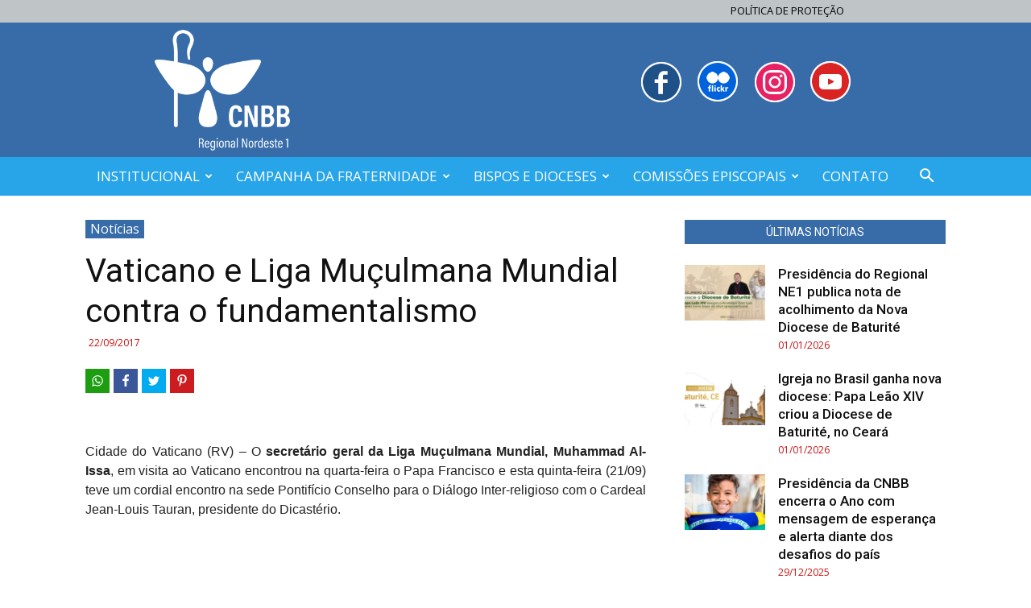

--- FILE ---
content_type: text/html; charset=UTF-8
request_url: https://www.cnbbne1.org.br/vaticano-e-liga-muculmana-mundial-contra-o-fundamentalismo/
body_size: 19250
content:
<!doctype html >
<!--[if IE 8]>    <html class="ie8" lang="en"> <![endif]-->
<!--[if IE 9]>    <html class="ie9" lang="en"> <![endif]-->
<!--[if gt IE 8]><!--> <html lang="pt-BR" prefix="og: http://ogp.me/ns#"> <!--<![endif]-->
<head>
    <title>Vaticano e Liga Muçulmana Mundial contra o fundamentalismo | CNBB Nordeste 1</title>
    <meta charset="UTF-8" />
    <meta name="viewport" content="width=device-width, initial-scale=1.0">
    <link rel="pingback" href="https://www.cnbbne1.org.br/xmlrpc.php" />
    <meta name='robots' content='max-image-preview:large' />
<link rel="icon" type="image/png" href="https://www.cnbbne1.org.br/wp-content/uploads/2025/04/icone-2025.png"><meta property="og:locale" content="pt_BR" />
<meta property="og:type" content="article" />
<meta property="og:title" content="Vaticano e Liga Muçulmana Mundial contra o fundamentalismo" />
<meta property="og:description" content="&#013; Cidade do Vaticano (RV) - O secretário geral da Liga Muçulmana Mundial, Muhammad Al-Issa, em visita ao Vaticano encontrou na quarta-feira o Papa Francisco e esta quinta-feira (21/09) teve um cordial encontro na sede Pontifício Conselho para o Diálogo Inter-religioso com o Cardeal Jean-Louis Tauran, presidente do Dicastério.&#013; &#013; Durante o encontro com o purpurado foi reiterado que: religião e violência são incompatíveis; as religiões têm recursos morais capazes de contribuir para a fraternidade e a paz; o fenômeno do fundamentalismo, em particular o fundamentalismo violento, é preocupante e necessita de um esforço conjunto para contrastá-lo.&#013; &#013; Ademais, existem situações nas quais a liberdade" />
<meta property="og:url" content="https://www.cnbbne1.org.br/vaticano-e-liga-muculmana-mundial-contra-o-fundamentalismo/" />
<meta property="og:site_name" content="CNBB Nordeste 1" />
<meta property="article:tag" content="Notícias CNBB" />
<meta property="article:section" content="Notícias" />
<meta property="article:published_time" content="2017-09-22T08:38:56-03:00" />
<link rel='dns-prefetch' href='//fonts.googleapis.com' />
<link rel="alternate" type="application/rss+xml" title="Feed para CNBB Nordeste 1 &raquo;" href="https://www.cnbbne1.org.br/feed/" />
<link rel="alternate" type="application/rss+xml" title="Feed de comentários para CNBB Nordeste 1 &raquo;" href="https://www.cnbbne1.org.br/comments/feed/" />
<link rel="alternate" type="application/rss+xml" title="Feed de comentários para CNBB Nordeste 1 &raquo; Vaticano e Liga Muçulmana Mundial contra o fundamentalismo" href="https://www.cnbbne1.org.br/vaticano-e-liga-muculmana-mundial-contra-o-fundamentalismo/feed/" />
<style type="text/css">
img.wp-smiley,
img.emoji {
	display: inline !important;
	border: none !important;
	box-shadow: none !important;
	height: 1em !important;
	width: 1em !important;
	margin: 0 .07em !important;
	vertical-align: -0.1em !important;
	background: none !important;
	padding: 0 !important;
}
</style>
	<link rel='stylesheet' id='wp-block-library-css'  href='https://www.cnbbne1.org.br/wp-includes/css/dist/block-library/style.min.css?ver=5.8.10' type='text/css' media='all' />
<link rel='stylesheet' id='google-fonts-style-css'  href='https://fonts.googleapis.com/css?family=Open+Sans%3A300italic%2C400%2C400italic%2C600%2C600italic%2C700%7CRoboto%3A300%2C400%2C400italic%2C500%2C500italic%2C700%2C900&#038;ver=8.7.2' type='text/css' media='all' />
<link rel='stylesheet' id='easy-social-share-buttons-subscribe-css'  href='https://www.cnbbne1.org.br/wp-content/plugins/easy-social-share-buttons3/assets/css/essb-subscribe.min.css?ver=7.3' type='text/css' media='all' />
<link rel='stylesheet' id='easy-social-share-buttons-css'  href='https://www.cnbbne1.org.br/wp-content/plugins/easy-social-share-buttons3/assets/css/easy-social-share-buttons.min.css?ver=7.3' type='text/css' media='all' />
<link rel='stylesheet' id='bsf-Defaults-css'  href='https://www.cnbbne1.org.br/wp-content/uploads/smile_fonts/Defaults/Defaults.css?ver=5.8.10' type='text/css' media='all' />
<link rel='stylesheet' id='js_composer_front-css'  href='https://www.cnbbne1.org.br/wp-content/plugins/js_composer/assets/css/js_composer.min.css?ver=5.4.5' type='text/css' media='all' />
<link rel='stylesheet' id='td-theme-css'  href='https://www.cnbbne1.org.br/wp-content/themes/Newspaper/style.css?ver=8.7.2c' type='text/css' media='all' />
<link rel='stylesheet' id='td-theme-child-css'  href='https://www.cnbbne1.org.br/wp-content/themes/Newspaper-child/style.css?ver=8.7.2c' type='text/css' media='all' />
<script type='text/javascript' src='https://www.cnbbne1.org.br/wp-includes/js/jquery/jquery.min.js?ver=3.6.0' id='jquery-core-js'></script>
<script type='text/javascript' src='https://www.cnbbne1.org.br/wp-includes/js/jquery/jquery-migrate.min.js?ver=3.3.2' id='jquery-migrate-js'></script>
<link rel="https://api.w.org/" href="https://www.cnbbne1.org.br/wp-json/" /><link rel="alternate" type="application/json" href="https://www.cnbbne1.org.br/wp-json/wp/v2/posts/8320" /><link rel="EditURI" type="application/rsd+xml" title="RSD" href="https://www.cnbbne1.org.br/xmlrpc.php?rsd" />
<link rel="wlwmanifest" type="application/wlwmanifest+xml" href="https://www.cnbbne1.org.br/wp-includes/wlwmanifest.xml" /> 
<meta name="generator" content="WordPress 5.8.10" />
<link rel="canonical" href="https://www.cnbbne1.org.br/vaticano-e-liga-muculmana-mundial-contra-o-fundamentalismo/" />
<link rel='shortlink' href='https://www.cnbbne1.org.br/?p=8320' />
<!--[if lt IE 9]><script src="https://html5shim.googlecode.com/svn/trunk/html5.js"></script><![endif]-->
    <meta name="generator" content="Powered by WPBakery Page Builder - drag and drop page builder for WordPress."/>
<!--[if lte IE 9]><link rel="stylesheet" type="text/css" href="https://www.cnbbne1.org.br/wp-content/plugins/js_composer/assets/css/vc_lte_ie9.min.css" media="screen"><![endif]-->
<!-- JS generated by theme -->

<script>
    
    

	    var tdBlocksArray = []; //here we store all the items for the current page

	    //td_block class - each ajax block uses a object of this class for requests
	    function tdBlock() {
		    this.id = '';
		    this.block_type = 1; //block type id (1-234 etc)
		    this.atts = '';
		    this.td_column_number = '';
		    this.td_current_page = 1; //
		    this.post_count = 0; //from wp
		    this.found_posts = 0; //from wp
		    this.max_num_pages = 0; //from wp
		    this.td_filter_value = ''; //current live filter value
		    this.is_ajax_running = false;
		    this.td_user_action = ''; // load more or infinite loader (used by the animation)
		    this.header_color = '';
		    this.ajax_pagination_infinite_stop = ''; //show load more at page x
	    }


        // td_js_generator - mini detector
        (function(){
            var htmlTag = document.getElementsByTagName("html")[0];

	        if ( navigator.userAgent.indexOf("MSIE 10.0") > -1 ) {
                htmlTag.className += ' ie10';
            }

            if ( !!navigator.userAgent.match(/Trident.*rv\:11\./) ) {
                htmlTag.className += ' ie11';
            }

	        if ( navigator.userAgent.indexOf("Edge") > -1 ) {
                htmlTag.className += ' ieEdge';
            }

            if ( /(iPad|iPhone|iPod)/g.test(navigator.userAgent) ) {
                htmlTag.className += ' td-md-is-ios';
            }

            var user_agent = navigator.userAgent.toLowerCase();
            if ( user_agent.indexOf("android") > -1 ) {
                htmlTag.className += ' td-md-is-android';
            }

            if ( -1 !== navigator.userAgent.indexOf('Mac OS X')  ) {
                htmlTag.className += ' td-md-is-os-x';
            }

            if ( /chrom(e|ium)/.test(navigator.userAgent.toLowerCase()) ) {
               htmlTag.className += ' td-md-is-chrome';
            }

            if ( -1 !== navigator.userAgent.indexOf('Firefox') ) {
                htmlTag.className += ' td-md-is-firefox';
            }

            if ( -1 !== navigator.userAgent.indexOf('Safari') && -1 === navigator.userAgent.indexOf('Chrome') ) {
                htmlTag.className += ' td-md-is-safari';
            }

            if( -1 !== navigator.userAgent.indexOf('IEMobile') ){
                htmlTag.className += ' td-md-is-iemobile';
            }

        })();




        var tdLocalCache = {};

        ( function () {
            "use strict";

            tdLocalCache = {
                data: {},
                remove: function (resource_id) {
                    delete tdLocalCache.data[resource_id];
                },
                exist: function (resource_id) {
                    return tdLocalCache.data.hasOwnProperty(resource_id) && tdLocalCache.data[resource_id] !== null;
                },
                get: function (resource_id) {
                    return tdLocalCache.data[resource_id];
                },
                set: function (resource_id, cachedData) {
                    tdLocalCache.remove(resource_id);
                    tdLocalCache.data[resource_id] = cachedData;
                }
            };
        })();

    
    
var td_viewport_interval_list=[{"limitBottom":767,"sidebarWidth":228},{"limitBottom":1018,"sidebarWidth":300},{"limitBottom":1140,"sidebarWidth":324}];
var td_animation_stack_effect="type0";
var tds_animation_stack=true;
var td_animation_stack_specific_selectors=".entry-thumb, img";
var td_animation_stack_general_selectors=".td-animation-stack img, .td-animation-stack .entry-thumb, .post img";
var td_ajax_url="https:\/\/www.cnbbne1.org.br\/wp-admin\/admin-ajax.php?td_theme_name=Newspaper&v=8.7.2";
var td_get_template_directory_uri="https:\/\/www.cnbbne1.org.br\/wp-content\/themes\/Newspaper";
var tds_snap_menu="";
var tds_logo_on_sticky="";
var tds_header_style="";
var td_please_wait="Aguarde...";
var td_email_user_pass_incorrect="Usu\u00e1rio ou senha incorreta!";
var td_email_user_incorrect="E-mail ou nome de usu\u00e1rio incorreto!";
var td_email_incorrect="E-mail incorreto!";
var tds_more_articles_on_post_enable="";
var tds_more_articles_on_post_time_to_wait="";
var tds_more_articles_on_post_pages_distance_from_top=0;
var tds_theme_color_site_wide="#376ca9";
var tds_smart_sidebar="";
var tdThemeName="Newspaper";
var td_magnific_popup_translation_tPrev="Anterior (Seta a esquerda )";
var td_magnific_popup_translation_tNext="Avan\u00e7ar (tecla de seta para a direita)";
var td_magnific_popup_translation_tCounter="%curr% de %total%";
var td_magnific_popup_translation_ajax_tError="O conte\u00fado de %url% n\u00e3o pode ser carregado.";
var td_magnific_popup_translation_image_tError="A imagem #%curr% n\u00e3o pode ser carregada.";
var tdDateNamesI18n={"month_names":["janeiro","fevereiro","mar\u00e7o","abril","maio","junho","julho","agosto","setembro","outubro","novembro","dezembro"],"month_names_short":["jan","fev","mar","abr","maio","jun","jul","ago","set","out","nov","dez"],"day_names":["domingo","segunda-feira","ter\u00e7a-feira","quarta-feira","quinta-feira","sexta-feira","s\u00e1bado"],"day_names_short":["dom","seg","ter","qua","qui","sex","s\u00e1b"]};
var td_ad_background_click_link="";
var td_ad_background_click_target="";
</script>


<!-- Header style compiled by theme -->

<style>
    
.td-header-wrap .black-menu .sf-menu > .current-menu-item > a,
    .td-header-wrap .black-menu .sf-menu > .current-menu-ancestor > a,
    .td-header-wrap .black-menu .sf-menu > .current-category-ancestor > a,
    .td-header-wrap .black-menu .sf-menu > li > a:hover,
    .td-header-wrap .black-menu .sf-menu > .sfHover > a,
    .td-header-style-12 .td-header-menu-wrap-full,
    .sf-menu > .current-menu-item > a:after,
    .sf-menu > .current-menu-ancestor > a:after,
    .sf-menu > .current-category-ancestor > a:after,
    .sf-menu > li:hover > a:after,
    .sf-menu > .sfHover > a:after,
    .td-header-style-12 .td-affix,
    .header-search-wrap .td-drop-down-search:after,
    .header-search-wrap .td-drop-down-search .btn:hover,
    input[type=submit]:hover,
    .td-read-more a,
    .td-post-category:hover,
    .td-grid-style-1.td-hover-1 .td-big-grid-post:hover .td-post-category,
    .td-grid-style-5.td-hover-1 .td-big-grid-post:hover .td-post-category,
    .td_top_authors .td-active .td-author-post-count,
    .td_top_authors .td-active .td-author-comments-count,
    .td_top_authors .td_mod_wrap:hover .td-author-post-count,
    .td_top_authors .td_mod_wrap:hover .td-author-comments-count,
    .td-404-sub-sub-title a:hover,
    .td-search-form-widget .wpb_button:hover,
    .td-rating-bar-wrap div,
    .td_category_template_3 .td-current-sub-category,
    .dropcap,
    .td_wrapper_video_playlist .td_video_controls_playlist_wrapper,
    .wpb_default,
    .wpb_default:hover,
    .td-left-smart-list:hover,
    .td-right-smart-list:hover,
    .woocommerce-checkout .woocommerce input.button:hover,
    .woocommerce-page .woocommerce a.button:hover,
    .woocommerce-account div.woocommerce .button:hover,
    #bbpress-forums button:hover,
    .bbp_widget_login .button:hover,
    .td-footer-wrapper .td-post-category,
    .td-footer-wrapper .widget_product_search input[type="submit"]:hover,
    .woocommerce .product a.button:hover,
    .woocommerce .product #respond input#submit:hover,
    .woocommerce .checkout input#place_order:hover,
    .woocommerce .woocommerce.widget .button:hover,
    .single-product .product .summary .cart .button:hover,
    .woocommerce-cart .woocommerce table.cart .button:hover,
    .woocommerce-cart .woocommerce .shipping-calculator-form .button:hover,
    .td-next-prev-wrap a:hover,
    .td-load-more-wrap a:hover,
    .td-post-small-box a:hover,
    .page-nav .current,
    .page-nav:first-child > div,
    .td_category_template_8 .td-category-header .td-category a.td-current-sub-category,
    .td_category_template_4 .td-category-siblings .td-category a:hover,
    #bbpress-forums .bbp-pagination .current,
    #bbpress-forums #bbp-single-user-details #bbp-user-navigation li.current a,
    .td-theme-slider:hover .slide-meta-cat a,
    a.vc_btn-black:hover,
    .td-trending-now-wrapper:hover .td-trending-now-title,
    .td-scroll-up,
    .td-smart-list-button:hover,
    .td-weather-information:before,
    .td-weather-week:before,
    .td_block_exchange .td-exchange-header:before,
    .td_block_big_grid_9.td-grid-style-1 .td-post-category,
    .td_block_big_grid_9.td-grid-style-5 .td-post-category,
    .td-grid-style-6.td-hover-1 .td-module-thumb:after,
    .td-pulldown-syle-2 .td-subcat-dropdown ul:after,
    .td_block_template_9 .td-block-title:after,
    .td_block_template_15 .td-block-title:before,
    div.wpforms-container .wpforms-form div.wpforms-submit-container button[type=submit] {
        background-color: #376ca9;
    }

    .global-block-template-4 .td-related-title .td-cur-simple-item:before {
        border-color: #376ca9 transparent transparent transparent !important;
    }

    .woocommerce .woocommerce-message .button:hover,
    .woocommerce .woocommerce-error .button:hover,
    .woocommerce .woocommerce-info .button:hover,
    .global-block-template-4 .td-related-title .td-cur-simple-item,
    .global-block-template-3 .td-related-title .td-cur-simple-item,
    .global-block-template-9 .td-related-title:after {
        background-color: #376ca9 !important;
    }

    .woocommerce .product .onsale,
    .woocommerce.widget .ui-slider .ui-slider-handle {
        background: none #376ca9;
    }

    .woocommerce.widget.widget_layered_nav_filters ul li a {
        background: none repeat scroll 0 0 #376ca9 !important;
    }

    a,
    cite a:hover,
    .td_mega_menu_sub_cats .cur-sub-cat,
    .td-mega-span h3 a:hover,
    .td_mod_mega_menu:hover .entry-title a,
    .header-search-wrap .result-msg a:hover,
    .td-header-top-menu .td-drop-down-search .td_module_wrap:hover .entry-title a,
    .td-header-top-menu .td-icon-search:hover,
    .td-header-wrap .result-msg a:hover,
    .top-header-menu li a:hover,
    .top-header-menu .current-menu-item > a,
    .top-header-menu .current-menu-ancestor > a,
    .top-header-menu .current-category-ancestor > a,
    .td-social-icon-wrap > a:hover,
    .td-header-sp-top-widget .td-social-icon-wrap a:hover,
    .td-page-content blockquote p,
    .td-post-content blockquote p,
    .mce-content-body blockquote p,
    .comment-content blockquote p,
    .wpb_text_column blockquote p,
    .td_block_text_with_title blockquote p,
    .td_module_wrap:hover .entry-title a,
    .td-subcat-filter .td-subcat-list a:hover,
    .td-subcat-filter .td-subcat-dropdown a:hover,
    .td_quote_on_blocks,
    .dropcap2,
    .dropcap3,
    .td_top_authors .td-active .td-authors-name a,
    .td_top_authors .td_mod_wrap:hover .td-authors-name a,
    .td-post-next-prev-content a:hover,
    .author-box-wrap .td-author-social a:hover,
    .td-author-name a:hover,
    .td-author-url a:hover,
    .td_mod_related_posts:hover h3 > a,
    .td-post-template-11 .td-related-title .td-related-left:hover,
    .td-post-template-11 .td-related-title .td-related-right:hover,
    .td-post-template-11 .td-related-title .td-cur-simple-item,
    .td-post-template-11 .td_block_related_posts .td-next-prev-wrap a:hover,
    .comment-reply-link:hover,
    .logged-in-as a:hover,
    #cancel-comment-reply-link:hover,
    .td-search-query,
    .td-category-header .td-pulldown-category-filter-link:hover,
    .td-category-siblings .td-subcat-dropdown a:hover,
    .td-category-siblings .td-subcat-dropdown a.td-current-sub-category,
    .widget a:hover,
    .td_wp_recentcomments a:hover,
    .archive .widget_archive .current,
    .archive .widget_archive .current a,
    .widget_calendar tfoot a:hover,
    .woocommerce a.added_to_cart:hover,
    .woocommerce-account .woocommerce-MyAccount-navigation a:hover,
    #bbpress-forums li.bbp-header .bbp-reply-content span a:hover,
    #bbpress-forums .bbp-forum-freshness a:hover,
    #bbpress-forums .bbp-topic-freshness a:hover,
    #bbpress-forums .bbp-forums-list li a:hover,
    #bbpress-forums .bbp-forum-title:hover,
    #bbpress-forums .bbp-topic-permalink:hover,
    #bbpress-forums .bbp-topic-started-by a:hover,
    #bbpress-forums .bbp-topic-started-in a:hover,
    #bbpress-forums .bbp-body .super-sticky li.bbp-topic-title .bbp-topic-permalink,
    #bbpress-forums .bbp-body .sticky li.bbp-topic-title .bbp-topic-permalink,
    .widget_display_replies .bbp-author-name,
    .widget_display_topics .bbp-author-name,
    .footer-text-wrap .footer-email-wrap a,
    .td-subfooter-menu li a:hover,
    .footer-social-wrap a:hover,
    a.vc_btn-black:hover,
    .td-smart-list-dropdown-wrap .td-smart-list-button:hover,
    .td_module_17 .td-read-more a:hover,
    .td_module_18 .td-read-more a:hover,
    .td_module_19 .td-post-author-name a:hover,
    .td-instagram-user a,
    .td-pulldown-syle-2 .td-subcat-dropdown:hover .td-subcat-more span,
    .td-pulldown-syle-2 .td-subcat-dropdown:hover .td-subcat-more i,
    .td-pulldown-syle-3 .td-subcat-dropdown:hover .td-subcat-more span,
    .td-pulldown-syle-3 .td-subcat-dropdown:hover .td-subcat-more i,
    .td-block-title-wrap .td-wrapper-pulldown-filter .td-pulldown-filter-display-option:hover,
    .td-block-title-wrap .td-wrapper-pulldown-filter .td-pulldown-filter-display-option:hover i,
    .td-block-title-wrap .td-wrapper-pulldown-filter .td-pulldown-filter-link:hover,
    .td-block-title-wrap .td-wrapper-pulldown-filter .td-pulldown-filter-item .td-cur-simple-item,
    .global-block-template-2 .td-related-title .td-cur-simple-item,
    .global-block-template-5 .td-related-title .td-cur-simple-item,
    .global-block-template-6 .td-related-title .td-cur-simple-item,
    .global-block-template-7 .td-related-title .td-cur-simple-item,
    .global-block-template-8 .td-related-title .td-cur-simple-item,
    .global-block-template-9 .td-related-title .td-cur-simple-item,
    .global-block-template-10 .td-related-title .td-cur-simple-item,
    .global-block-template-11 .td-related-title .td-cur-simple-item,
    .global-block-template-12 .td-related-title .td-cur-simple-item,
    .global-block-template-13 .td-related-title .td-cur-simple-item,
    .global-block-template-14 .td-related-title .td-cur-simple-item,
    .global-block-template-15 .td-related-title .td-cur-simple-item,
    .global-block-template-16 .td-related-title .td-cur-simple-item,
    .global-block-template-17 .td-related-title .td-cur-simple-item,
    .td-theme-wrap .sf-menu ul .td-menu-item > a:hover,
    .td-theme-wrap .sf-menu ul .sfHover > a,
    .td-theme-wrap .sf-menu ul .current-menu-ancestor > a,
    .td-theme-wrap .sf-menu ul .current-category-ancestor > a,
    .td-theme-wrap .sf-menu ul .current-menu-item > a,
    .td_outlined_btn {
        color: #376ca9;
    }

    a.vc_btn-black.vc_btn_square_outlined:hover,
    a.vc_btn-black.vc_btn_outlined:hover,
    .td-mega-menu-page .wpb_content_element ul li a:hover,
    .td-theme-wrap .td-aj-search-results .td_module_wrap:hover .entry-title a,
    .td-theme-wrap .header-search-wrap .result-msg a:hover {
        color: #376ca9 !important;
    }

    .td-next-prev-wrap a:hover,
    .td-load-more-wrap a:hover,
    .td-post-small-box a:hover,
    .page-nav .current,
    .page-nav:first-child > div,
    .td_category_template_8 .td-category-header .td-category a.td-current-sub-category,
    .td_category_template_4 .td-category-siblings .td-category a:hover,
    #bbpress-forums .bbp-pagination .current,
    .post .td_quote_box,
    .page .td_quote_box,
    a.vc_btn-black:hover,
    .td_block_template_5 .td-block-title > *,
    .td_outlined_btn {
        border-color: #376ca9;
    }

    .td_wrapper_video_playlist .td_video_currently_playing:after {
        border-color: #376ca9 !important;
    }

    .header-search-wrap .td-drop-down-search:before {
        border-color: transparent transparent #376ca9 transparent;
    }

    .block-title > span,
    .block-title > a,
    .block-title > label,
    .widgettitle,
    .widgettitle:after,
    .td-trending-now-title,
    .td-trending-now-wrapper:hover .td-trending-now-title,
    .wpb_tabs li.ui-tabs-active a,
    .wpb_tabs li:hover a,
    .vc_tta-container .vc_tta-color-grey.vc_tta-tabs-position-top.vc_tta-style-classic .vc_tta-tabs-container .vc_tta-tab.vc_active > a,
    .vc_tta-container .vc_tta-color-grey.vc_tta-tabs-position-top.vc_tta-style-classic .vc_tta-tabs-container .vc_tta-tab:hover > a,
    .td_block_template_1 .td-related-title .td-cur-simple-item,
    .woocommerce .product .products h2:not(.woocommerce-loop-product__title),
    .td-subcat-filter .td-subcat-dropdown:hover .td-subcat-more, 
    .td_3D_btn,
    .td_shadow_btn,
    .td_default_btn,
    .td_round_btn, 
    .td_outlined_btn:hover {
    	background-color: #376ca9;
    }

    .woocommerce div.product .woocommerce-tabs ul.tabs li.active {
    	background-color: #376ca9 !important;
    }

    .block-title,
    .td_block_template_1 .td-related-title,
    .wpb_tabs .wpb_tabs_nav,
    .vc_tta-container .vc_tta-color-grey.vc_tta-tabs-position-top.vc_tta-style-classic .vc_tta-tabs-container,
    .woocommerce div.product .woocommerce-tabs ul.tabs:before {
        border-color: #376ca9;
    }
    .td_block_wrap .td-subcat-item a.td-cur-simple-item {
	    color: #376ca9;
	}


    
    .td-grid-style-4 .entry-title
    {
        background-color: rgba(55, 108, 169, 0.7);
    }

    
    .block-title > span,
    .block-title > span > a,
    .block-title > a,
    .block-title > label,
    .widgettitle,
    .widgettitle:after,
    .td-trending-now-title,
    .td-trending-now-wrapper:hover .td-trending-now-title,
    .wpb_tabs li.ui-tabs-active a,
    .wpb_tabs li:hover a,
    .vc_tta-container .vc_tta-color-grey.vc_tta-tabs-position-top.vc_tta-style-classic .vc_tta-tabs-container .vc_tta-tab.vc_active > a,
    .vc_tta-container .vc_tta-color-grey.vc_tta-tabs-position-top.vc_tta-style-classic .vc_tta-tabs-container .vc_tta-tab:hover > a,
    .td_block_template_1 .td-related-title .td-cur-simple-item,
    .woocommerce .product .products h2:not(.woocommerce-loop-product__title),
    .td-subcat-filter .td-subcat-dropdown:hover .td-subcat-more,
    .td-weather-information:before,
    .td-weather-week:before,
    .td_block_exchange .td-exchange-header:before,
    .td-theme-wrap .td_block_template_3 .td-block-title > *,
    .td-theme-wrap .td_block_template_4 .td-block-title > *,
    .td-theme-wrap .td_block_template_7 .td-block-title > *,
    .td-theme-wrap .td_block_template_9 .td-block-title:after,
    .td-theme-wrap .td_block_template_10 .td-block-title::before,
    .td-theme-wrap .td_block_template_11 .td-block-title::before,
    .td-theme-wrap .td_block_template_11 .td-block-title::after,
    .td-theme-wrap .td_block_template_14 .td-block-title,
    .td-theme-wrap .td_block_template_15 .td-block-title:before,
    .td-theme-wrap .td_block_template_17 .td-block-title:before {
        background-color: #dbdbdb;
    }

    .woocommerce div.product .woocommerce-tabs ul.tabs li.active {
    	background-color: #dbdbdb !important;
    }

    .block-title,
    .td_block_template_1 .td-related-title,
    .wpb_tabs .wpb_tabs_nav,
    .vc_tta-container .vc_tta-color-grey.vc_tta-tabs-position-top.vc_tta-style-classic .vc_tta-tabs-container,
    .woocommerce div.product .woocommerce-tabs ul.tabs:before,
    .td-theme-wrap .td_block_template_5 .td-block-title > *,
    .td-theme-wrap .td_block_template_17 .td-block-title,
    .td-theme-wrap .td_block_template_17 .td-block-title::before {
        border-color: #dbdbdb;
    }

    .td-theme-wrap .td_block_template_4 .td-block-title > *:before,
    .td-theme-wrap .td_block_template_17 .td-block-title::after {
        border-color: #dbdbdb transparent transparent transparent;
    }

    
    .td-header-wrap .td-header-top-menu-full,
    .td-header-wrap .top-header-menu .sub-menu {
        background-color: #bfc4c7;
    }
    .td-header-style-8 .td-header-top-menu-full {
        background-color: transparent;
    }
    .td-header-style-8 .td-header-top-menu-full .td-header-top-menu {
        background-color: #bfc4c7;
        padding-left: 15px;
        padding-right: 15px;
    }

    .td-header-wrap .td-header-top-menu-full .td-header-top-menu,
    .td-header-wrap .td-header-top-menu-full {
        border-bottom: none;
    }


    
    .td-header-top-menu,
    .td-header-top-menu a,
    .td-header-wrap .td-header-top-menu-full .td-header-top-menu,
    .td-header-wrap .td-header-top-menu-full a,
    .td-header-style-8 .td-header-top-menu,
    .td-header-style-8 .td-header-top-menu a,
    .td-header-top-menu .td-drop-down-search .entry-title a {
        color: #000000;
    }

    
    .td-header-wrap .td-header-sp-top-widget .td-icon-font,
    .td-header-style-7 .td-header-top-menu .td-social-icon-wrap .td-icon-font {
        color: #bfc4c7;
    }

    
    .td-header-wrap .td-header-sp-top-widget i.td-icon-font:hover {
        color: #bfc4c7;
    }


    
    .td-header-wrap .td-header-menu-wrap-full,
    .td-header-menu-wrap.td-affix,
    .td-header-style-3 .td-header-main-menu,
    .td-header-style-3 .td-affix .td-header-main-menu,
    .td-header-style-4 .td-header-main-menu,
    .td-header-style-4 .td-affix .td-header-main-menu,
    .td-header-style-8 .td-header-menu-wrap.td-affix,
    .td-header-style-8 .td-header-top-menu-full {
		background-color: #28a5e8;
    }


    .td-boxed-layout .td-header-style-3 .td-header-menu-wrap,
    .td-boxed-layout .td-header-style-4 .td-header-menu-wrap,
    .td-header-style-3 .td_stretch_content .td-header-menu-wrap,
    .td-header-style-4 .td_stretch_content .td-header-menu-wrap {
    	background-color: #28a5e8 !important;
    }


    @media (min-width: 1019px) {
        .td-header-style-1 .td-header-sp-recs,
        .td-header-style-1 .td-header-sp-logo {
            margin-bottom: 28px;
        }
    }

    @media (min-width: 768px) and (max-width: 1018px) {
        .td-header-style-1 .td-header-sp-recs,
        .td-header-style-1 .td-header-sp-logo {
            margin-bottom: 14px;
        }
    }

    .td-header-style-7 .td-header-top-menu {
        border-bottom: none;
    }
    
    
    
    .sf-menu > .current-menu-item > a:after,
    .sf-menu > .current-menu-ancestor > a:after,
    .sf-menu > .current-category-ancestor > a:after,
    .sf-menu > li:hover > a:after,
    .sf-menu > .sfHover > a:after,
    .td_block_mega_menu .td-next-prev-wrap a:hover,
    .td-mega-span .td-post-category:hover,
    .td-header-wrap .black-menu .sf-menu > li > a:hover,
    .td-header-wrap .black-menu .sf-menu > .current-menu-ancestor > a,
    .td-header-wrap .black-menu .sf-menu > .sfHover > a,
    .header-search-wrap .td-drop-down-search:after,
    .header-search-wrap .td-drop-down-search .btn:hover,
    .td-header-wrap .black-menu .sf-menu > .current-menu-item > a,
    .td-header-wrap .black-menu .sf-menu > .current-menu-ancestor > a,
    .td-header-wrap .black-menu .sf-menu > .current-category-ancestor > a {
        background-color: #376ca9;
    }


    .td_block_mega_menu .td-next-prev-wrap a:hover {
        border-color: #376ca9;
    }

    .header-search-wrap .td-drop-down-search:before {
        border-color: transparent transparent #376ca9 transparent;
    }

    .td_mega_menu_sub_cats .cur-sub-cat,
    .td_mod_mega_menu:hover .entry-title a,
    .td-theme-wrap .sf-menu ul .td-menu-item > a:hover,
    .td-theme-wrap .sf-menu ul .sfHover > a,
    .td-theme-wrap .sf-menu ul .current-menu-ancestor > a,
    .td-theme-wrap .sf-menu ul .current-category-ancestor > a,
    .td-theme-wrap .sf-menu ul .current-menu-item > a {
        color: #376ca9;
    }
    
    
    
    .td-header-wrap .td-header-menu-wrap .sf-menu > li > a,
    .td-header-wrap .td-header-menu-social .td-social-icon-wrap a,
    .td-header-style-4 .td-header-menu-social .td-social-icon-wrap i,
    .td-header-style-5 .td-header-menu-social .td-social-icon-wrap i,
    .td-header-style-6 .td-header-menu-social .td-social-icon-wrap i,
    .td-header-style-12 .td-header-menu-social .td-social-icon-wrap i,
    .td-header-wrap .header-search-wrap #td-header-search-button .td-icon-search {
        color: #ffffff;
    }
    .td-header-wrap .td-header-menu-social + .td-search-wrapper #td-header-search-button:before {
      background-color: #ffffff;
    }
    
    
    .td-header-wrap .td-header-menu-social .td-social-icon-wrap a {
        color: #28a5e8;
    }

    
    .td-header-wrap .td-header-menu-social .td-social-icon-wrap:hover i {
        color: #28a5e8;
    }

    
    .td-theme-wrap .sf-menu .td-normal-menu .sub-menu {
        background-color: #e2e2e2;
    }

    
    .td-theme-wrap .sf-menu .td-normal-menu .sub-menu .td-menu-item > a {
        color: #5b5b5b;
    }

    
    .td-theme-wrap .sf-menu .td-normal-menu .td-menu-item > a:hover,
    .td-theme-wrap .sf-menu .td-normal-menu .sfHover > a,
    .td-theme-wrap .sf-menu .td-normal-menu .current-menu-ancestor > a,
    .td-theme-wrap .sf-menu .td-normal-menu .current-category-ancestor > a,
    .td-theme-wrap .sf-menu .td-normal-menu .current-menu-item > a {
        color: #000000;
    }

    
    .td-theme-wrap .td-aj-search-results .td-module-title a,
    .td-theme-wrap #td-header-search,
    .td-theme-wrap .header-search-wrap .result-msg a {
        color: #7f7f7f;
    }
    .td-theme-wrap .td-aj-search-results .td_module_wrap:hover .entry-title a,
    .td-theme-wrap .header-search-wrap .result-msg a:hover {
        color: #4db2ec;
    }
    
    .td-theme-wrap .td-aj-search-results .td-post-date {
        color: #ffffff;
    }
    
    .td-theme-wrap .header-search-wrap .td-drop-down-search .btn {
        background-color: #d02024;
    }
    
    @media (max-width: 767px) {
        body .td-header-wrap .td-header-main-menu {
            background-color: #376ca9 !important;
        }
    }


    
    .td-menu-background:before,
    .td-search-background:before {
        background: #376ca9;
        background: -moz-linear-gradient(top, #376ca9 0%, #376ca9 100%);
        background: -webkit-gradient(left top, left bottom, color-stop(0%, #376ca9), color-stop(100%, #376ca9));
        background: -webkit-linear-gradient(top, #376ca9 0%, #376ca9 100%);
        background: -o-linear-gradient(top, #376ca9 0%, @mobileu_gradient_two_mob 100%);
        background: -ms-linear-gradient(top, #376ca9 0%, #376ca9 100%);
        background: linear-gradient(to bottom, #376ca9 0%, #376ca9 100%);
        filter: progid:DXImageTransform.Microsoft.gradient( startColorstr='#376ca9', endColorstr='#376ca9', GradientType=0 );
    }

    
    .td-mobile-content .current-menu-item > a,
    .td-mobile-content .current-menu-ancestor > a,
    .td-mobile-content .current-category-ancestor > a,
    #td-mobile-nav .td-menu-login-section a:hover,
    #td-mobile-nav .td-register-section a:hover,
    #td-mobile-nav .td-menu-socials-wrap a:hover i,
    .td-search-close a:hover i {
        color: #a3a3a3;
    }

    
    .td-banner-wrap-full,
    .td-header-style-11 .td-logo-wrap-full {
        background-color: #376CA9;
    }

    .td-header-style-11 .td-logo-wrap-full {
        border-bottom: 0;
    }

    @media (min-width: 1019px) {
        .td-header-style-2 .td-header-sp-recs,
        .td-header-style-5 .td-a-rec-id-header > div,
        .td-header-style-5 .td-g-rec-id-header > .adsbygoogle,
        .td-header-style-6 .td-a-rec-id-header > div,
        .td-header-style-6 .td-g-rec-id-header > .adsbygoogle,
        .td-header-style-7 .td-a-rec-id-header > div,
        .td-header-style-7 .td-g-rec-id-header > .adsbygoogle,
        .td-header-style-8 .td-a-rec-id-header > div,
        .td-header-style-8 .td-g-rec-id-header > .adsbygoogle,
        .td-header-style-12 .td-a-rec-id-header > div,
        .td-header-style-12 .td-g-rec-id-header > .adsbygoogle {
            margin-bottom: 24px !important;
        }
    }

    @media (min-width: 768px) and (max-width: 1018px) {
        .td-header-style-2 .td-header-sp-recs,
        .td-header-style-5 .td-a-rec-id-header > div,
        .td-header-style-5 .td-g-rec-id-header > .adsbygoogle,
        .td-header-style-6 .td-a-rec-id-header > div,
        .td-header-style-6 .td-g-rec-id-header > .adsbygoogle,
        .td-header-style-7 .td-a-rec-id-header > div,
        .td-header-style-7 .td-g-rec-id-header > .adsbygoogle,
        .td-header-style-8 .td-a-rec-id-header > div,
        .td-header-style-8 .td-g-rec-id-header > .adsbygoogle,
        .td-header-style-12 .td-a-rec-id-header > div,
        .td-header-style-12 .td-g-rec-id-header > .adsbygoogle {
            margin-bottom: 14px !important;
        }
    }

     
    .td-header-bg:before {
        background-size: auto;
    }

    
    .td-footer-wrapper,
    .td-footer-wrapper .td_block_template_7 .td-block-title > *,
    .td-footer-wrapper .td_block_template_17 .td-block-title,
    .td-footer-wrapper .td-block-title-wrap .td-wrapper-pulldown-filter {
        background-color: #376ca9;
    }

    
	.td-footer-wrapper .block-title > span,
    .td-footer-wrapper .block-title > a,
    .td-footer-wrapper .widgettitle,
    .td-theme-wrap .td-footer-wrapper .td-container .td-block-title > *,
    .td-theme-wrap .td-footer-wrapper .td_block_template_6 .td-block-title:before {
    	color: #f9bf05;
    }

    
    .td-sub-footer-container {
        background-color: #ededed;
    }

    
    .td-sub-footer-container,
    .td-subfooter-menu li a {
        color: #666666;
    }

    
    .td-subfooter-menu li a:hover {
        color: #000000;
    }


    
    .td-post-content h1,
    .td-post-content h2,
    .td-post-content h3,
    .td-post-content h4,
    .td-post-content h5,
    .td-post-content h6 {
    	color: #444444;
    }

    
    .td-page-content h1,
    .td-page-content h2,
    .td-page-content h3,
    .td-page-content h4,
    .td-page-content h5,
    .td-page-content h6 {
    	color: #444444;
    }

    .td-page-content .widgettitle {
        color: #fff;
    }



    
    .top-header-menu > li > a,
    .td-weather-top-widget .td-weather-now .td-big-degrees,
    .td-weather-top-widget .td-weather-header .td-weather-city,
    .td-header-sp-top-menu .td_data_time {
        font-size:13px;
	font-weight:normal;
	text-transform:uppercase;
	
    }
    
    ul.sf-menu > .td-menu-item > a,
    .td-theme-wrap .td-header-menu-social {
        font-family:"Open Sans";
	font-size:17px;
	font-weight:normal;
	
    }
    
    .sf-menu ul .td-menu-item a {
        font-size:15px;
	
    }
</style>

<script type="application/ld+json">
                        {
                            "@context": "http://schema.org",
                            "@type": "BreadcrumbList",
                            "itemListElement": [{
                            "@type": "ListItem",
                            "position": 1,
                                "item": {
                                "@type": "WebSite",
                                "@id": "https://www.cnbbne1.org.br/",
                                "name": "Início"                                               
                            }
                        },{
                            "@type": "ListItem",
                            "position": 2,
                                "item": {
                                "@type": "WebPage",
                                "@id": "https://www.cnbbne1.org.br/categorias/noticias/",
                                "name": "Notícias"
                            }
                        },{
                            "@type": "ListItem",
                            "position": 3,
                                "item": {
                                "@type": "WebPage",
                                "@id": "https://www.cnbbne1.org.br/vaticano-e-liga-muculmana-mundial-contra-o-fundamentalismo/",
                                "name": "Vaticano e Liga Muçulmana Mundial contra o fundamentalismo"                                
                            }
                        }    ]
                        }
                       </script><noscript><style type="text/css"> .wpb_animate_when_almost_visible { opacity: 1; }</style></noscript></head>

<body class="post-template-default single single-post postid-8320 single-format-standard vaticano-e-liga-muculmana-mundial-contra-o-fundamentalismo global-block-template-1 essb-7.3 wpb-js-composer js-comp-ver-5.4.5 vc_responsive td-animation-stack-type0 td-full-layout" itemscope="itemscope" itemtype="https://schema.org/WebPage">

        <div class="td-scroll-up"><i class="td-icon-menu-up"></i></div>
    
    <div class="td-menu-background"></div>
<div id="td-mobile-nav">
    <div class="td-mobile-container">
        <!-- mobile menu top section -->
        <div class="td-menu-socials-wrap">
            <!-- socials -->
            <div class="td-menu-socials">
                
        <span class="td-social-icon-wrap">
            <a target="_blank" href="https://www.facebook.com/cnbbne1/" title="Facebook">
                <i class="td-icon-font td-icon-facebook"></i>
            </a>
        </span>
        <span class="td-social-icon-wrap">
            <a target="_blank" href="https://www.flickr.com/photos/cnbbne1/" title="Flickr">
                <i class="td-icon-font td-icon-flickr"></i>
            </a>
        </span>
        <span class="td-social-icon-wrap">
            <a target="_blank" href="https://www.instagram.com/cnbbregionalne1/" title="Instagram">
                <i class="td-icon-font td-icon-instagram"></i>
            </a>
        </span>
        <span class="td-social-icon-wrap">
            <a target="_blank" href="https://www.youtube.com/" title="Youtube">
                <i class="td-icon-font td-icon-youtube"></i>
            </a>
        </span>            </div>
            <!-- close button -->
            <div class="td-mobile-close">
                <a href="#"><i class="td-icon-close-mobile"></i></a>
            </div>
        </div>

        <!-- login section -->
        
        <!-- menu section -->
        <div class="td-mobile-content">
            <div class="menu-menu-principal-container"><ul id="menu-menu-principal" class="td-mobile-main-menu"><li id="menu-item-15" class="menu-item menu-item-type-custom menu-item-object-custom menu-item-has-children menu-item-first menu-item-15"><a href="#">INSTITUCIONAL<i class="td-icon-menu-right td-element-after"></i></a>
<ul class="sub-menu">
	<li id="menu-item-14739" class="menu-item menu-item-type-post_type menu-item-object-page menu-item-14739"><a href="https://www.cnbbne1.org.br/quem-somos/">Quem Somos</a></li>
	<li id="menu-item-14738" class="menu-item menu-item-type-post_type menu-item-object-page menu-item-14738"><a href="https://www.cnbbne1.org.br/presidencia/">Presidência</a></li>
	<li id="menu-item-14737" class="menu-item menu-item-type-post_type menu-item-object-page menu-item-14737"><a href="https://www.cnbbne1.org.br/conser/">CONSER</a></li>
	<li id="menu-item-14740" class="menu-item menu-item-type-post_type menu-item-object-page menu-item-14740"><a href="https://www.cnbbne1.org.br/secretariado-regional/">Secretariado Regional</a></li>
	<li id="menu-item-14869" class="menu-item menu-item-type-post_type menu-item-object-page menu-item-14869"><a href="https://www.cnbbne1.org.br/diretrizes-da-acao-evangelizadora-da-igreja-do-brasil/">Diretrizes da Ação Evangelizadora da Igreja do Brasil 2019-2023</a></li>
	<li id="menu-item-14868" class="menu-item menu-item-type-post_type menu-item-object-page menu-item-14868"><a href="https://www.cnbbne1.org.br/documento-de-fortaleza/">Documento de Fortaleza</a></li>
	<li id="menu-item-14867" class="menu-item menu-item-type-post_type menu-item-object-page menu-item-14867"><a href="https://www.cnbbne1.org.br/diretrizes-do-regional/">Diretrizes do Regional</a></li>
</ul>
</li>
<li id="menu-item-1087" class="menu-item menu-item-type-custom menu-item-object-custom menu-item-has-children menu-item-1087"><a href="#">CAMPANHA DA FRATERNIDADE<i class="td-icon-menu-right td-element-after"></i></a>
<ul class="sub-menu">
	<li id="menu-item-21789" class="menu-item menu-item-type-post_type menu-item-object-page menu-item-21789"><a href="https://www.cnbbne1.org.br/campanha-da-fraternidade-2023/">2023 &#8211; Fraternidade e Amizade Social</a></li>
	<li id="menu-item-20085" class="menu-item menu-item-type-post_type menu-item-object-page menu-item-20085"><a href="https://www.cnbbne1.org.br/campanha-da-fraternidade-2022/">2022 &#8211; Fraternidade e Educação</a></li>
	<li id="menu-item-20086" class="menu-item menu-item-type-post_type menu-item-object-page menu-item-20086"><a href="https://www.cnbbne1.org.br/campanha-da-fraternidade-2021/">2021 &#8211; Fraternidade e Diálogo</a></li>
	<li id="menu-item-20087" class="menu-item menu-item-type-post_type menu-item-object-page menu-item-20087"><a href="https://www.cnbbne1.org.br/campanha-da-fraternidade-2020/">2020 &#8211; Fraternidade e Vida</a></li>
	<li id="menu-item-20088" class="menu-item menu-item-type-post_type menu-item-object-page menu-item-20088"><a href="https://www.cnbbne1.org.br/campanha-da-fraternidade-2019/">2019 &#8211; Fraternidade e Políticas Públicas</a></li>
</ul>
</li>
<li id="menu-item-1095" class="menu-item menu-item-type-custom menu-item-object-custom menu-item-has-children menu-item-1095"><a href="#">BISPOS E DIOCESES<i class="td-icon-menu-right td-element-after"></i></a>
<ul class="sub-menu">
	<li id="menu-item-14743" class="menu-item menu-item-type-post_type menu-item-object-page menu-item-14743"><a href="https://www.cnbbne1.org.br/bispos-e-dioceses-crateus/">Crateús</a></li>
	<li id="menu-item-14744" class="menu-item menu-item-type-post_type menu-item-object-page menu-item-14744"><a href="https://www.cnbbne1.org.br/bispos-e-dioceses-crato/">Crato</a></li>
	<li id="menu-item-14745" class="menu-item menu-item-type-post_type menu-item-object-page menu-item-14745"><a href="https://www.cnbbne1.org.br/bispos-e-dioceses-fortaleza/">Fortaleza</a></li>
	<li id="menu-item-14746" class="menu-item menu-item-type-post_type menu-item-object-page menu-item-14746"><a href="https://www.cnbbne1.org.br/bispos-e-dioceses-iguatu/">Iguatu</a></li>
	<li id="menu-item-14747" class="menu-item menu-item-type-post_type menu-item-object-page menu-item-14747"><a href="https://www.cnbbne1.org.br/bispos-e-dioceses-itapipoca/">Itapipoca</a></li>
	<li id="menu-item-14748" class="menu-item menu-item-type-post_type menu-item-object-page menu-item-14748"><a href="https://www.cnbbne1.org.br/bispos-e-dioceses-limoeiro-do-norte/">Limoeiro do Norte</a></li>
	<li id="menu-item-14749" class="menu-item menu-item-type-post_type menu-item-object-page menu-item-14749"><a href="https://www.cnbbne1.org.br/bispos-e-dioceses-quixada/">Quixadá</a></li>
	<li id="menu-item-14750" class="menu-item menu-item-type-post_type menu-item-object-page menu-item-14750"><a href="https://www.cnbbne1.org.br/bispos-e-dioceses-sobral/">Sobral</a></li>
	<li id="menu-item-14751" class="menu-item menu-item-type-post_type menu-item-object-page menu-item-14751"><a href="https://www.cnbbne1.org.br/bispos-e-dioceses-tiangua/">Tianguá</a></li>
</ul>
</li>
<li id="menu-item-14752" class="menu-item menu-item-type-custom menu-item-object-custom menu-item-has-children menu-item-14752"><a href="#">COMISSÕES EPISCOPAIS<i class="td-icon-menu-right td-element-after"></i></a>
<ul class="sub-menu">
	<li id="menu-item-14803" class="menu-item menu-item-type-post_type menu-item-object-page menu-item-14803"><a href="https://www.cnbbne1.org.br/comissao-episcopal-pastoral-para-os-ministerios-ordenados-e-a-vida-consagrada-cmovc/">Ministérios Ordenados e a Vida Consagrada (CMOVC)</a></li>
	<li id="menu-item-14836" class="menu-item menu-item-type-post_type menu-item-object-page menu-item-14836"><a href="https://www.cnbbne1.org.br/comissao-episcopal-pastoral-para-o-laicato/">Laicato</a></li>
	<li id="menu-item-14860" class="menu-item menu-item-type-post_type menu-item-object-page menu-item-14860"><a href="https://www.cnbbne1.org.br/comissao-episcopal-pastoral-para-a-acao-missionaria-e-cooperacao-intereclesial/">Ação Missionária e Cooperação Intereclesial</a></li>
	<li id="menu-item-14835" class="menu-item menu-item-type-post_type menu-item-object-page menu-item-14835"><a href="https://www.cnbbne1.org.br/comissao-episcopal-pastoral-para-a-animacao-biblico-catequetica/">Animação Bíblico-Catequética</a></li>
	<li id="menu-item-14834" class="menu-item menu-item-type-post_type menu-item-object-page menu-item-14834"><a href="https://www.cnbbne1.org.br/comissao-episcopal-pastoral-para-a-doutrina-da-fe/">Doutrina da Fé</a></li>
	<li id="menu-item-14832" class="menu-item menu-item-type-post_type menu-item-object-page menu-item-14832"><a href="https://www.cnbbne1.org.br/comissao-episcopal-pastoral-para-a-liturgia/">Liturgia</a></li>
	<li id="menu-item-14833" class="menu-item menu-item-type-post_type menu-item-object-page menu-item-14833"><a href="https://www.cnbbne1.org.br/comissao-episcopal-pastoral-para-o-ecumenismo-e-o-dialogo-intereligioso/">Ecumenismo e o Diálogo Intereligioso</a></li>
	<li id="menu-item-14831" class="menu-item menu-item-type-post_type menu-item-object-page menu-item-14831"><a href="https://www.cnbbne1.org.br/comissao-episcopal-pastoral-para-a-acao-sociotransformadora/">Ação Social Transformadora</a></li>
	<li id="menu-item-14830" class="menu-item menu-item-type-post_type menu-item-object-page menu-item-14830"><a href="https://www.cnbbne1.org.br/comissao-episcopal-pastoral-para-a-cultura-e-educacao/">Cultura e Educação</a></li>
	<li id="menu-item-14829" class="menu-item menu-item-type-post_type menu-item-object-page menu-item-14829"><a href="https://www.cnbbne1.org.br/comissao-episcopal-pastoral-para-a-vida-e-familia/">Vida e Família</a></li>
	<li id="menu-item-14827" class="menu-item menu-item-type-post_type menu-item-object-page menu-item-14827"><a href="https://www.cnbbne1.org.br/comissao-episcopal-pastoral-para-a-juventude/">Juventude</a></li>
	<li id="menu-item-14828" class="menu-item menu-item-type-post_type menu-item-object-page menu-item-14828"><a href="https://www.cnbbne1.org.br/comissao-episcopal-pastoral-para-a-comunicacao-social/">Comunicação Social</a></li>
</ul>
</li>
<li id="menu-item-14755" class="menu-item menu-item-type-post_type menu-item-object-page menu-item-14755"><a href="https://www.cnbbne1.org.br/contato/">CONTATO</a></li>
</ul></div>        </div>
    </div>

    <!-- register/login section -->
    </div>    <div class="td-search-background"></div>
<div class="td-search-wrap-mob">
	<div class="td-drop-down-search" aria-labelledby="td-header-search-button">
		<form method="get" class="td-search-form" action="https://www.cnbbne1.org.br/">
			<!-- close button -->
			<div class="td-search-close">
				<a href="#"><i class="td-icon-close-mobile"></i></a>
			</div>
			<div role="search" class="td-search-input">
				<span>Buscar</span>
				<input id="td-header-search-mob" type="text" value="" name="s" autocomplete="off" />
			</div>
		</form>
		<div id="td-aj-search-mob"></div>
	</div>
</div>    
    
    <div id="td-outer-wrap" class="td-theme-wrap">
    
        <!--

Header style 1

-->






<div class="td-header-wrap td-header-style-1 ">

    


    <div class="td-header-top-menu-full td-container-wrap ">

        <div class="td-container td-header-row td-header-top-menu">

            
    <div class="top-bar-style-1">
        
<div class="td-header-sp-top-menu">


	<div class="menu-top-container"><ul id="menu-cabecalho-superior" class="top-header-menu"><li id="menu-item-23233" class="menu-item menu-item-type-post_type menu-item-object-page menu-item-first td-menu-item td-normal-menu menu-item-23233"><a href="https://www.cnbbne1.org.br/politica-de-protecao/">Política de Proteção</a></li>
</ul></div></div>
        <div class="td-header-sp-top-widget">
    
    </div>    </div>

<!-- LOGIN MODAL -->

        </div>

    </div>



    <div class="td-banner-wrap-full td-logo-wrap-full td-container-wrap ">

        <div class="td-container td-header-row td-header-header">

            <div class="td-header-sp-logo">

                            <a class="td-main-logo" href="https://www.cnbbne1.org.br/">
                <img src="https://www.cnbbne1.org.br/wp-content/uploads/2025/04/logomarca-2025.png" alt=""/>
                <span class="td-visual-hidden">CNBB Nordeste 1</span>
            </a>
        
            </div>

            
                <div class="td-header-sp-recs">

                    <div class="td-header-rec-wrap">
    <div class="td-a-rec td-a-rec-id-header  td-rec-hide-on-tp td-rec-hide-on-p td_uid_1_697e5ce589683_rand td_block_template_1"><div class="td-all-devices">
<img src="https://www.cnbbne1.org.br/wp-content/uploads/2021/08/redes-sociais2.png" usemap="#Map" border="0" style="left:70%;"><map name="Map" id="Map">
  <area shape="rect" coords="1,1,50,63" href="https://www.facebook.com/cnbbne1/" target="_blank" />
  <area shape="rect" coords="72,2,118,47" href="https://www.flickr.com/photos/cnbbne1/" target="_blank" />
  <area shape="rect" coords="142,2,189,49" href="https://www.instagram.com/cnbbregionalne1/" target="_blank" />
  <area shape="rect" coords="213,3,258,48" href="https://www.youtube.com" target="_blank" />
</map>
</div></div>
</div>
                </div>

            
              
        </div>

    </div>



    <div class="td-header-menu-wrap-full td-container-wrap ">

        


        <div class="td-header-menu-wrap td-header-gradient ">

            <div class="td-container td-header-row td-header-main-menu">

                <div id="td-header-menu" role="navigation">
    <div id="td-top-mobile-toggle"><a href="#"><i class="td-icon-font td-icon-mobile"></i></a></div>
    <div class="td-main-menu-logo td-logo-in-header">
        		<a class="td-mobile-logo td-sticky-disable" href="https://www.cnbbne1.org.br/">
			<img src="https://www.cnbbne1.org.br/wp-content/uploads/2025/04/logomarca-2025-rodape.png" alt=""/>
		</a>
			<a class="td-header-logo td-sticky-disable" href="https://www.cnbbne1.org.br/">
			<img src="https://www.cnbbne1.org.br/wp-content/uploads/2025/04/logomarca-2025.png" alt=""/>
		</a>
	    </div>
    <div class="menu-menu-principal-container"><ul id="menu-menu-principal-1" class="sf-menu"><li class="menu-item menu-item-type-custom menu-item-object-custom menu-item-has-children menu-item-first td-menu-item td-normal-menu menu-item-15"><a href="#">INSTITUCIONAL</a>
<ul class="sub-menu">
	<li class="menu-item menu-item-type-post_type menu-item-object-page td-menu-item td-normal-menu menu-item-14739"><a href="https://www.cnbbne1.org.br/quem-somos/">Quem Somos</a></li>
	<li class="menu-item menu-item-type-post_type menu-item-object-page td-menu-item td-normal-menu menu-item-14738"><a href="https://www.cnbbne1.org.br/presidencia/">Presidência</a></li>
	<li class="menu-item menu-item-type-post_type menu-item-object-page td-menu-item td-normal-menu menu-item-14737"><a href="https://www.cnbbne1.org.br/conser/">CONSER</a></li>
	<li class="menu-item menu-item-type-post_type menu-item-object-page td-menu-item td-normal-menu menu-item-14740"><a href="https://www.cnbbne1.org.br/secretariado-regional/">Secretariado Regional</a></li>
	<li class="menu-item menu-item-type-post_type menu-item-object-page td-menu-item td-normal-menu menu-item-14869"><a href="https://www.cnbbne1.org.br/diretrizes-da-acao-evangelizadora-da-igreja-do-brasil/">Diretrizes da Ação Evangelizadora da Igreja do Brasil 2019-2023</a></li>
	<li class="menu-item menu-item-type-post_type menu-item-object-page td-menu-item td-normal-menu menu-item-14868"><a href="https://www.cnbbne1.org.br/documento-de-fortaleza/">Documento de Fortaleza</a></li>
	<li class="menu-item menu-item-type-post_type menu-item-object-page td-menu-item td-normal-menu menu-item-14867"><a href="https://www.cnbbne1.org.br/diretrizes-do-regional/">Diretrizes do Regional</a></li>
</ul>
</li>
<li class="menu-item menu-item-type-custom menu-item-object-custom menu-item-has-children td-menu-item td-normal-menu menu-item-1087"><a href="#">CAMPANHA DA FRATERNIDADE</a>
<ul class="sub-menu">
	<li class="menu-item menu-item-type-post_type menu-item-object-page td-menu-item td-normal-menu menu-item-21789"><a href="https://www.cnbbne1.org.br/campanha-da-fraternidade-2023/">2023 &#8211; Fraternidade e Amizade Social</a></li>
	<li class="menu-item menu-item-type-post_type menu-item-object-page td-menu-item td-normal-menu menu-item-20085"><a href="https://www.cnbbne1.org.br/campanha-da-fraternidade-2022/">2022 &#8211; Fraternidade e Educação</a></li>
	<li class="menu-item menu-item-type-post_type menu-item-object-page td-menu-item td-normal-menu menu-item-20086"><a href="https://www.cnbbne1.org.br/campanha-da-fraternidade-2021/">2021 &#8211; Fraternidade e Diálogo</a></li>
	<li class="menu-item menu-item-type-post_type menu-item-object-page td-menu-item td-normal-menu menu-item-20087"><a href="https://www.cnbbne1.org.br/campanha-da-fraternidade-2020/">2020 &#8211; Fraternidade e Vida</a></li>
	<li class="menu-item menu-item-type-post_type menu-item-object-page td-menu-item td-normal-menu menu-item-20088"><a href="https://www.cnbbne1.org.br/campanha-da-fraternidade-2019/">2019 &#8211; Fraternidade e Políticas Públicas</a></li>
</ul>
</li>
<li class="menu-item menu-item-type-custom menu-item-object-custom menu-item-has-children td-menu-item td-normal-menu menu-item-1095"><a href="#">BISPOS E DIOCESES</a>
<ul class="sub-menu">
	<li class="menu-item menu-item-type-post_type menu-item-object-page td-menu-item td-normal-menu menu-item-14743"><a href="https://www.cnbbne1.org.br/bispos-e-dioceses-crateus/">Crateús</a></li>
	<li class="menu-item menu-item-type-post_type menu-item-object-page td-menu-item td-normal-menu menu-item-14744"><a href="https://www.cnbbne1.org.br/bispos-e-dioceses-crato/">Crato</a></li>
	<li class="menu-item menu-item-type-post_type menu-item-object-page td-menu-item td-normal-menu menu-item-14745"><a href="https://www.cnbbne1.org.br/bispos-e-dioceses-fortaleza/">Fortaleza</a></li>
	<li class="menu-item menu-item-type-post_type menu-item-object-page td-menu-item td-normal-menu menu-item-14746"><a href="https://www.cnbbne1.org.br/bispos-e-dioceses-iguatu/">Iguatu</a></li>
	<li class="menu-item menu-item-type-post_type menu-item-object-page td-menu-item td-normal-menu menu-item-14747"><a href="https://www.cnbbne1.org.br/bispos-e-dioceses-itapipoca/">Itapipoca</a></li>
	<li class="menu-item menu-item-type-post_type menu-item-object-page td-menu-item td-normal-menu menu-item-14748"><a href="https://www.cnbbne1.org.br/bispos-e-dioceses-limoeiro-do-norte/">Limoeiro do Norte</a></li>
	<li class="menu-item menu-item-type-post_type menu-item-object-page td-menu-item td-normal-menu menu-item-14749"><a href="https://www.cnbbne1.org.br/bispos-e-dioceses-quixada/">Quixadá</a></li>
	<li class="menu-item menu-item-type-post_type menu-item-object-page td-menu-item td-normal-menu menu-item-14750"><a href="https://www.cnbbne1.org.br/bispos-e-dioceses-sobral/">Sobral</a></li>
	<li class="menu-item menu-item-type-post_type menu-item-object-page td-menu-item td-normal-menu menu-item-14751"><a href="https://www.cnbbne1.org.br/bispos-e-dioceses-tiangua/">Tianguá</a></li>
</ul>
</li>
<li class="menu-item menu-item-type-custom menu-item-object-custom menu-item-has-children td-menu-item td-normal-menu menu-item-14752"><a href="#">COMISSÕES EPISCOPAIS</a>
<ul class="sub-menu">
	<li class="menu-item menu-item-type-post_type menu-item-object-page td-menu-item td-normal-menu menu-item-14803"><a href="https://www.cnbbne1.org.br/comissao-episcopal-pastoral-para-os-ministerios-ordenados-e-a-vida-consagrada-cmovc/">Ministérios Ordenados e a Vida Consagrada (CMOVC)</a></li>
	<li class="menu-item menu-item-type-post_type menu-item-object-page td-menu-item td-normal-menu menu-item-14836"><a href="https://www.cnbbne1.org.br/comissao-episcopal-pastoral-para-o-laicato/">Laicato</a></li>
	<li class="menu-item menu-item-type-post_type menu-item-object-page td-menu-item td-normal-menu menu-item-14860"><a href="https://www.cnbbne1.org.br/comissao-episcopal-pastoral-para-a-acao-missionaria-e-cooperacao-intereclesial/">Ação Missionária e Cooperação Intereclesial</a></li>
	<li class="menu-item menu-item-type-post_type menu-item-object-page td-menu-item td-normal-menu menu-item-14835"><a href="https://www.cnbbne1.org.br/comissao-episcopal-pastoral-para-a-animacao-biblico-catequetica/">Animação Bíblico-Catequética</a></li>
	<li class="menu-item menu-item-type-post_type menu-item-object-page td-menu-item td-normal-menu menu-item-14834"><a href="https://www.cnbbne1.org.br/comissao-episcopal-pastoral-para-a-doutrina-da-fe/">Doutrina da Fé</a></li>
	<li class="menu-item menu-item-type-post_type menu-item-object-page td-menu-item td-normal-menu menu-item-14832"><a href="https://www.cnbbne1.org.br/comissao-episcopal-pastoral-para-a-liturgia/">Liturgia</a></li>
	<li class="menu-item menu-item-type-post_type menu-item-object-page td-menu-item td-normal-menu menu-item-14833"><a href="https://www.cnbbne1.org.br/comissao-episcopal-pastoral-para-o-ecumenismo-e-o-dialogo-intereligioso/">Ecumenismo e o Diálogo Intereligioso</a></li>
	<li class="menu-item menu-item-type-post_type menu-item-object-page td-menu-item td-normal-menu menu-item-14831"><a href="https://www.cnbbne1.org.br/comissao-episcopal-pastoral-para-a-acao-sociotransformadora/">Ação Social Transformadora</a></li>
	<li class="menu-item menu-item-type-post_type menu-item-object-page td-menu-item td-normal-menu menu-item-14830"><a href="https://www.cnbbne1.org.br/comissao-episcopal-pastoral-para-a-cultura-e-educacao/">Cultura e Educação</a></li>
	<li class="menu-item menu-item-type-post_type menu-item-object-page td-menu-item td-normal-menu menu-item-14829"><a href="https://www.cnbbne1.org.br/comissao-episcopal-pastoral-para-a-vida-e-familia/">Vida e Família</a></li>
	<li class="menu-item menu-item-type-post_type menu-item-object-page td-menu-item td-normal-menu menu-item-14827"><a href="https://www.cnbbne1.org.br/comissao-episcopal-pastoral-para-a-juventude/">Juventude</a></li>
	<li class="menu-item menu-item-type-post_type menu-item-object-page td-menu-item td-normal-menu menu-item-14828"><a href="https://www.cnbbne1.org.br/comissao-episcopal-pastoral-para-a-comunicacao-social/">Comunicação Social</a></li>
</ul>
</li>
<li class="menu-item menu-item-type-post_type menu-item-object-page td-menu-item td-normal-menu menu-item-14755"><a href="https://www.cnbbne1.org.br/contato/">CONTATO</a></li>
</ul></div></div>


    <div class="header-search-wrap">
        <div class="td-search-btns-wrap">
            <a id="td-header-search-button" href="#" role="button" class="dropdown-toggle " data-toggle="dropdown"><i class="td-icon-search"></i></a>
            <a id="td-header-search-button-mob" href="#" role="button" class="dropdown-toggle " data-toggle="dropdown"><i class="td-icon-search"></i></a>
        </div>

        <div class="td-drop-down-search" aria-labelledby="td-header-search-button">
            <form method="get" class="td-search-form" action="https://www.cnbbne1.org.br/">
                <div role="search" class="td-head-form-search-wrap">
                    <input id="td-header-search" type="text" value="" name="s" autocomplete="off" /><input class="wpb_button wpb_btn-inverse btn" type="submit" id="td-header-search-top" value="Buscar" />
                </div>
            </form>
            <div id="td-aj-search"></div>
        </div>
    </div>

            </div>

        </div>

    </div>



</div><div class="td-main-content-wrap td-container-wrap">

    <div class="td-container td-post-template-default ">
        <div class="td-crumb-container"><div class="entry-crumbs"><span><a title="" class="entry-crumb" href="https://www.cnbbne1.org.br/">Início</a></span> <i class="td-icon-right td-bread-sep"></i> <span><a title="Ver todos os artigos em Notícias" class="entry-crumb" href="https://www.cnbbne1.org.br/categorias/noticias/">Notícias</a></span> <i class="td-icon-right td-bread-sep td-bred-no-url-last"></i> <span class="td-bred-no-url-last">Vaticano e Liga Muçulmana Mundial contra o fundamentalismo</span></div></div>

        <div class="td-pb-row">
                                    <div class="td-pb-span8 td-main-content" role="main">
                            <div class="td-ss-main-content">
                                
    <article id="post-8320" class="post-8320 post type-post status-publish format-standard hentry category-noticias tag-noticias-cnbb" itemscope itemtype="https://schema.org/Article">
        <div class="td-post-header">

            <ul class="td-category"><li class="entry-category"><a  href="https://www.cnbbne1.org.br/categorias/noticias/">Notícias</a></li></ul>
            <header class="td-post-title">
                <h1 class="entry-title">Vaticano e Liga Muçulmana Mundial contra o fundamentalismo</h1>

                

                <div class="td-module-meta-info">
                                        <span class="td-post-date td-post-date-no-dot"><time class="entry-date updated td-module-date" datetime="2017-09-22T08:38:56+00:00" >22/09/2017</time></span>                                                        </div>

            </header>

        </div>

        

        <div class="td-post-content">

        
        <div class="essb_links essb_displayed_top essb_share essb_template_tiny-retina essb_2091368224 essb_size_s print-no" id="essb_displayed_top_2091368224" data-essb-postid="8320" data-essb-position="top" data-essb-button-style="icon" data-essb-template="tiny-retina" data-essb-counter-pos="hidden" data-essb-url="https://www.cnbbne1.org.br/vaticano-e-liga-muculmana-mundial-contra-o-fundamentalismo/" data-essb-fullurl="https://www.cnbbne1.org.br/vaticano-e-liga-muculmana-mundial-contra-o-fundamentalismo/" data-essb-instance="2091368224"><ul class="essb_links_list essb_force_hide_name essb_force_hide"><li class="essb_item essb_link_whatsapp nolightbox"> <a href="whatsapp://send?text=Vaticano%20e%20Liga%20Muçulmana%20Mundial%20contra%20o%20fundamentalismo%20https://www.cnbbne1.org.br/vaticano-e-liga-muculmana-mundial-contra-o-fundamentalismo/" title="Share on WhatsApp" onclick="essb.tracking_only('', 'whatsapp', '2091368224', true);" target="_blank" rel="nofollow" class="nolightbox" ><span class="essb_icon essb_icon_whatsapp"></span><span class="essb_network_name essb_noname"></span></a></li><li class="essb_item essb_link_facebook nolightbox"> <a href="https://www.facebook.com/sharer/sharer.php?u=https%3A%2F%2Fwww.cnbbne1.org.br%2Fvaticano-e-liga-muculmana-mundial-contra-o-fundamentalismo%2F&t=Vaticano+e+Liga+Mu%C3%A7ulmana+Mundial+contra+o+fundamentalismo" title="Share on Facebook" onclick="essb.window(&#39;https://www.facebook.com/sharer/sharer.php?u=https%3A%2F%2Fwww.cnbbne1.org.br%2Fvaticano-e-liga-muculmana-mundial-contra-o-fundamentalismo%2F&t=Vaticano+e+Liga+Mu%C3%A7ulmana+Mundial+contra+o+fundamentalismo&#39;,&#39;facebook&#39;,&#39;2091368224&#39;); return false;" target="_blank" rel="nofollow" class="nolightbox" ><span class="essb_icon essb_icon_facebook"></span><span class="essb_network_name essb_noname"></span></a></li><li class="essb_item essb_link_twitter nolightbox"> <a href="#" title="Share on Twitter" onclick="essb.window(&#39;https://twitter.com/intent/tweet?text=Vaticano%20e%20Liga%20Muçulmana%20Mundial%20contra%20o%20fundamentalismo&amp;url=https%3A%2F%2Fwww.cnbbne1.org.br%2Fvaticano-e-liga-muculmana-mundial-contra-o-fundamentalismo%2F&amp;counturl=https%3A%2F%2Fwww.cnbbne1.org.br%2Fvaticano-e-liga-muculmana-mundial-contra-o-fundamentalismo%2F&#39;,&#39;twitter&#39;,&#39;2091368224&#39;); return false;" target="_blank" rel="nofollow" class="nolightbox" ><span class="essb_icon essb_icon_twitter"></span><span class="essb_network_name essb_noname"></span></a></li><li class="essb_item essb_link_pinterest nolightbox"> <a href="#" title="Share on Pinterest" onclick="essb.pinterest_picker(&#39;2091368224&#39;); return false;" target="_blank" rel="nofollow" class="nolightbox" ><span class="essb_icon essb_icon_pinterest"></span><span class="essb_network_name essb_noname"></span></a></li></ul></div><p><html><body></p>
<p style="margin: 0px;padding: 20px 0px;border: 0px;font-size: 16px;line-height: 24px;font-family: Verdana, Geneva, sans-serif;vertical-align: baseline;text-align: justify">&#13;<br />
	Cidade do Vaticano (RV) &#8211; O <strong style="margin: 0px;padding: 20px 0px;border: 0px;font-style: inherit;font-variant: inherit;line-height: 24px;font-family: inherit;vertical-align: baseline">secretário geral da Liga Muçulmana Mundial, Muhammad Al-Issa</strong>, em visita ao Vaticano encontrou na quarta-feira o Papa Francisco e esta quinta-feira (21/09) teve um cordial encontro na sede Pontifício Conselho para o Diálogo Inter-religioso com o Cardeal Jean-Louis Tauran, presidente do Dicastério.</p>
<p>&#13;</p>
<p style="margin: 0px;padding: 20px 0px;border: 0px;font-size: 16px;line-height: 24px;font-family: Verdana, Geneva, sans-serif;vertical-align: baseline;text-align: justify">&#13;<br />
	Durante o encontro com o purpurado foi reiterado que: <strong style="margin: 0px;padding: 20px 0px;border: 0px;font-style: inherit;font-variant: inherit;line-height: 24px;font-family: inherit;vertical-align: baseline">religião e violência são incompatíveis</strong>; as religiões têm recursos morais capazes de contribuir para a fraternidade e a paz; <strong style="margin: 0px;padding: 20px 0px;border: 0px;font-style: inherit;font-variant: inherit;line-height: 24px;font-family: inherit;vertical-align: baseline">o fenômeno do fundamentalismo</strong>, em particular o fundamentalismo violento,<strong style="margin: 0px;padding: 20px 0px;border: 0px;font-style: inherit;font-variant: inherit;line-height: 24px;font-family: inherit;vertical-align: baseline"> é preocupante e necessita de um esforço conjunto para contrastá-lo</strong>.</p>
<p>&#13;</p>
<p style="margin: 0px;padding: 20px 0px;border: 0px;font-size: 16px;line-height: 24px;font-family: Verdana, Geneva, sans-serif;vertical-align: baseline;text-align: justify">&#13;<br />
	Ademais, existem <strong style="margin: 0px;padding: 20px 0px;border: 0px;font-style: inherit;font-variant: inherit;line-height: 24px;font-family: inherit;vertical-align: baseline">situações nas quais a liberdade de consciência e a liberdade de religião não são plenamente respeitadas e tuteladas</strong>. Daí, a urgência de remediar tais situações, renovando o “discurso religioso” e revendo os textos escolares. As partes concordaram estabelecer num futuro próximo um comitê permanente conjunto. </p>
<p></body></html></p>
        </div>


        <footer>
                        
            <div class="td-post-source-tags">
                                            </div>

                        <div class="td-block-row td-post-next-prev"><div class="td-block-span6 td-post-prev-post"><div class="td-post-next-prev-content"><span>Artigo anterior</span><a href="https://www.cnbbne1.org.br/pe-zezinho-com-o-papa-nos-51-anos-de-ordenacao-sacerdotal/">Pe Zezinho com o Papa nos 51 anos de ordenação sacerdotal</a></div></div><div class="td-next-prev-separator"></div><div class="td-block-span6 td-post-next-post"><div class="td-post-next-prev-content"><span>Próximo artigo</span><a href="https://www.cnbbne1.org.br/referecial-da-ceb1s/">Referecial da CEB1s</a></div></div></div>            <div class="td-author-name vcard author" style="display: none"><span class="fn"><a href="https://www.cnbbne1.org.br/author/danielac/">danielAC</a></span></div>	        <span class="td-page-meta" itemprop="author" itemscope itemtype="https://schema.org/Person"><meta itemprop="name" content="danielAC"></span><meta itemprop="datePublished" content="2017-09-22T08:38:56+00:00"><meta itemprop="dateModified" content="2017-09-22T08:38:56-03:00"><meta itemscope itemprop="mainEntityOfPage" itemType="https://schema.org/WebPage" itemid="https://www.cnbbne1.org.br/vaticano-e-liga-muculmana-mundial-contra-o-fundamentalismo/"/><span class="td-page-meta" itemprop="publisher" itemscope itemtype="https://schema.org/Organization"><span class="td-page-meta" itemprop="logo" itemscope itemtype="https://schema.org/ImageObject"><meta itemprop="url" content="https://www.cnbbne1.org.br/wp-content/uploads/2025/04/logomarca-2025.png"></span><meta itemprop="name" content="CNBB Nordeste 1"></span><meta itemprop="headline " content="Vaticano e Liga Muçulmana Mundial contra o fundamentalismo"><span class="td-page-meta" itemprop="image" itemscope itemtype="https://schema.org/ImageObject"><meta itemprop="url" content="https://www.cnbbne1.org.br/wp-content/themes/Newspaper/images/no-thumb/td_meta_replacement.png"><meta itemprop="width" content="1068"><meta itemprop="height" content="580"></span>        </footer>

    </article> <!-- /.post -->

    <div class="td_block_wrap td_block_related_posts td_uid_3_697e5ce590325_rand td_with_ajax_pagination td-pb-border-top td_block_template_1"  data-td-block-uid="td_uid_3_697e5ce590325" ><script>var block_td_uid_3_697e5ce590325 = new tdBlock();
block_td_uid_3_697e5ce590325.id = "td_uid_3_697e5ce590325";
block_td_uid_3_697e5ce590325.atts = '{"limit":3,"ajax_pagination":"next_prev","live_filter":"cur_post_same_categories","td_ajax_filter_type":"td_custom_related","class":"td_uid_3_697e5ce590325_rand","td_column_number":3,"live_filter_cur_post_id":8320,"live_filter_cur_post_author":"1","block_template_id":"","header_color":"","ajax_pagination_infinite_stop":"","offset":"","td_ajax_preloading":"","td_filter_default_txt":"","td_ajax_filter_ids":"","el_class":"","color_preset":"","border_top":"","css":"","tdc_css":"","tdc_css_class":"td_uid_3_697e5ce590325_rand","tdc_css_class_style":"td_uid_3_697e5ce590325_rand_style"}';
block_td_uid_3_697e5ce590325.td_column_number = "3";
block_td_uid_3_697e5ce590325.block_type = "td_block_related_posts";
block_td_uid_3_697e5ce590325.post_count = "3";
block_td_uid_3_697e5ce590325.found_posts = "1993";
block_td_uid_3_697e5ce590325.header_color = "";
block_td_uid_3_697e5ce590325.ajax_pagination_infinite_stop = "";
block_td_uid_3_697e5ce590325.max_num_pages = "665";
tdBlocksArray.push(block_td_uid_3_697e5ce590325);
</script><h4 class="td-related-title td-block-title"><a id="td_uid_4_697e5ce593cd5" class="td-related-left td-cur-simple-item" data-td_filter_value="" data-td_block_id="td_uid_3_697e5ce590325" href="#">ARTIGOS RELACIONADOS</a><a id="td_uid_5_697e5ce593d1b" class="td-related-right" data-td_filter_value="td_related_more_from_author" data-td_block_id="td_uid_3_697e5ce590325" href="#">Mais do autor</a></h4><div id=td_uid_3_697e5ce590325 class="td_block_inner">

	<div class="td-related-row">

	<div class="td-related-span4">

        <div class="td_module_related_posts td-animation-stack td_mod_related_posts">
            <div class="td-module-image">
                <div class="td-module-thumb"><a href="https://www.cnbbne1.org.br/presidencia-do-regional-ne1-publica-nota-de-acolhimento-da-nova-diocese-de-baturite/" rel="bookmark" class="td-image-wrap" title="Presidência do Regional NE1 publica nota de acolhimento da Nova Diocese de Baturité"><img width="218" height="150" class="entry-thumb" src="https://www.cnbbne1.org.br/wp-content/uploads/2026/01/1-de-janeiro-de-2026-nasce-a-diocese-de-baturite-218x150.png" srcset="https://www.cnbbne1.org.br/wp-content/uploads/2026/01/1-de-janeiro-de-2026-nasce-a-diocese-de-baturite-218x150.png 218w, https://www.cnbbne1.org.br/wp-content/uploads/2026/01/1-de-janeiro-de-2026-nasce-a-diocese-de-baturite-100x70.png 100w" sizes="(max-width: 218px) 100vw, 218px" alt="" title="Presidência do Regional NE1 publica nota de acolhimento da Nova Diocese de Baturité"/></a></div>                <a href="https://www.cnbbne1.org.br/categorias/noticias/" class="td-post-category">Notícias</a>            </div>
            <div class="item-details">
                <h3 class="entry-title td-module-title"><a href="https://www.cnbbne1.org.br/presidencia-do-regional-ne1-publica-nota-de-acolhimento-da-nova-diocese-de-baturite/" rel="bookmark" title="Presidência do Regional NE1 publica nota de acolhimento da Nova Diocese de Baturité">Presidência do Regional NE1 publica nota de acolhimento da Nova Diocese de Baturité</a></h3>            </div>
        </div>
        
	</div> <!-- ./td-related-span4 -->

	<div class="td-related-span4">

        <div class="td_module_related_posts td-animation-stack td_mod_related_posts">
            <div class="td-module-image">
                <div class="td-module-thumb"><a href="https://www.cnbbne1.org.br/igreja-no-brasil-ganha-nova-diocese-papa-leao-xiv-criou-a-diocese-de-baturite-no-ceara/" rel="bookmark" class="td-image-wrap" title="Igreja no Brasil ganha nova diocese: Papa Leão XIV criou a Diocese de Baturité, no Ceará"><img width="218" height="150" class="entry-thumb" src="https://www.cnbbne1.org.br/wp-content/uploads/2026/01/Diocese-Baturite-218x150.png" srcset="https://www.cnbbne1.org.br/wp-content/uploads/2026/01/Diocese-Baturite-218x150.png 218w, https://www.cnbbne1.org.br/wp-content/uploads/2026/01/Diocese-Baturite-100x70.png 100w" sizes="(max-width: 218px) 100vw, 218px" alt="" title="Igreja no Brasil ganha nova diocese: Papa Leão XIV criou a Diocese de Baturité, no Ceará"/></a></div>                <a href="https://www.cnbbne1.org.br/categorias/noticias/" class="td-post-category">Notícias</a>            </div>
            <div class="item-details">
                <h3 class="entry-title td-module-title"><a href="https://www.cnbbne1.org.br/igreja-no-brasil-ganha-nova-diocese-papa-leao-xiv-criou-a-diocese-de-baturite-no-ceara/" rel="bookmark" title="Igreja no Brasil ganha nova diocese: Papa Leão XIV criou a Diocese de Baturité, no Ceará">Igreja no Brasil ganha nova diocese: Papa Leão XIV criou a Diocese de Baturité, no Ceará</a></h3>            </div>
        </div>
        
	</div> <!-- ./td-related-span4 -->

	<div class="td-related-span4">

        <div class="td_module_related_posts td-animation-stack td_mod_related_posts">
            <div class="td-module-image">
                <div class="td-module-thumb"><a href="https://www.cnbbne1.org.br/presidencia-da-cnbb-encerra-o-ano-com-mensagem-de-esperanca-e-alerta-diante-dos-desafios-do-pais/" rel="bookmark" class="td-image-wrap" title="Presidência da CNBB encerra o Ano com mensagem de esperança e alerta diante dos desafios do país"><img width="218" height="150" class="entry-thumb" src="https://www.cnbbne1.org.br/wp-content/uploads/2025/12/nota-ano-novo-1-218x150.png" srcset="https://www.cnbbne1.org.br/wp-content/uploads/2025/12/nota-ano-novo-1-218x150.png 218w, https://www.cnbbne1.org.br/wp-content/uploads/2025/12/nota-ano-novo-1-100x70.png 100w" sizes="(max-width: 218px) 100vw, 218px" alt="" title="Presidência da CNBB encerra o Ano com mensagem de esperança e alerta diante dos desafios do país"/></a></div>                <a href="https://www.cnbbne1.org.br/categorias/noticias/" class="td-post-category">Notícias</a>            </div>
            <div class="item-details">
                <h3 class="entry-title td-module-title"><a href="https://www.cnbbne1.org.br/presidencia-da-cnbb-encerra-o-ano-com-mensagem-de-esperanca-e-alerta-diante-dos-desafios-do-pais/" rel="bookmark" title="Presidência da CNBB encerra o Ano com mensagem de esperança e alerta diante dos desafios do país">Presidência da CNBB encerra o Ano com mensagem de esperança e alerta diante dos desafios do país</a></h3>            </div>
        </div>
        
	</div> <!-- ./td-related-span4 --></div><!--./row-fluid--></div><div class="td-next-prev-wrap"><a href="#" class="td-ajax-prev-page ajax-page-disabled" id="prev-page-td_uid_3_697e5ce590325" data-td_block_id="td_uid_3_697e5ce590325"><i class="td-icon-font td-icon-menu-left"></i></a><a href="#"  class="td-ajax-next-page" id="next-page-td_uid_3_697e5ce590325" data-td_block_id="td_uid_3_697e5ce590325"><i class="td-icon-font td-icon-menu-right"></i></a></div></div> <!-- ./block -->
                            </div>
                        </div>
                        <div class="td-pb-span4 td-main-sidebar" role="complementary">
                            <div class="td-ss-main-sidebar">
                                <div class="td_block_wrap td_block_7 td_block_widget td_uid_6_697e5ce5962b2_rand td-pb-border-top td_block_template_1 td-column-1 td_block_padding"  data-td-block-uid="td_uid_6_697e5ce5962b2" >
<style>
.td_uid_6_697e5ce5962b2_rand .td_module_wrap:hover .entry-title a,
            .td_uid_6_697e5ce5962b2_rand a.td-pulldown-filter-link:hover,
            .td_uid_6_697e5ce5962b2_rand .td-subcat-item a:hover,
            .td_uid_6_697e5ce5962b2_rand .td-subcat-item .td-cur-simple-item,
            .td_uid_6_697e5ce5962b2_rand .td_quote_on_blocks,
            .td_uid_6_697e5ce5962b2_rand .td-opacity-cat .td-post-category:hover,
            .td_uid_6_697e5ce5962b2_rand .td-opacity-read .td-read-more a:hover,
            .td_uid_6_697e5ce5962b2_rand .td-opacity-author .td-post-author-name a:hover,
            .td_uid_6_697e5ce5962b2_rand .td-instagram-user a {
                color: #376CA9;
            }

            .td_uid_6_697e5ce5962b2_rand .td-next-prev-wrap a:hover,
            .td_uid_6_697e5ce5962b2_rand .td-load-more-wrap a:hover {
                background-color: #376CA9;
                border-color: #376CA9;
            }

            .td_uid_6_697e5ce5962b2_rand .block-title span,
            .td_uid_6_697e5ce5962b2_rand .td-trending-now-title,
            .td_uid_6_697e5ce5962b2_rand .block-title a,
            .td_uid_6_697e5ce5962b2_rand .td-read-more a,
            .td_uid_6_697e5ce5962b2_rand .td-weather-information:before,
            .td_uid_6_697e5ce5962b2_rand .td-weather-week:before,
            .td_uid_6_697e5ce5962b2_rand .td-subcat-dropdown:hover .td-subcat-more,
            .td_uid_6_697e5ce5962b2_rand .td-exchange-header:before,
            .td_uid_6_697e5ce5962b2_rand .td-post-category:hover {
                background-color: #376CA9;
            }

            .td_uid_6_697e5ce5962b2_rand .block-title {
                border-color: #376CA9;
            }
</style><script>var block_td_uid_6_697e5ce5962b2 = new tdBlock();
block_td_uid_6_697e5ce5962b2.id = "td_uid_6_697e5ce5962b2";
block_td_uid_6_697e5ce5962b2.atts = '{"custom_title":"\u00daLTIMAS NOT\u00cdCIAS","custom_url":"","block_template_id":"","header_color":"#376CA9","header_text_color":"#","m6_tl":"","limit":"5","offset":"","el_class":"","post_ids":"","category_id":"5","category_ids":"","tag_slug":"","autors_id":"","installed_post_types":"","sort":"","td_ajax_filter_type":"","td_ajax_filter_ids":"","td_filter_default_txt":"All","td_ajax_preloading":"","ajax_pagination":"","ajax_pagination_infinite_stop":"","class":"td_block_widget td_uid_6_697e5ce5962b2_rand","separator":"","f_header_font_header":"","f_header_font_title":"Block header","f_header_font_reset":"","f_header_font_family":"","f_header_font_size":"","f_header_font_line_height":"","f_header_font_style":"","f_header_font_weight":"","f_header_font_transform":"","f_header_font_spacing":"","f_header_":"","f_ajax_font_title":"Ajax categories","f_ajax_font_reset":"","f_ajax_font_family":"","f_ajax_font_size":"","f_ajax_font_line_height":"","f_ajax_font_style":"","f_ajax_font_weight":"","f_ajax_font_transform":"","f_ajax_font_spacing":"","f_ajax_":"","f_more_font_title":"Load more button","f_more_font_reset":"","f_more_font_family":"","f_more_font_size":"","f_more_font_line_height":"","f_more_font_style":"","f_more_font_weight":"","f_more_font_transform":"","f_more_font_spacing":"","f_more_":"","m6f_title_font_header":"","m6f_title_font_title":"Article title","m6f_title_font_reset":"","m6f_title_font_family":"","m6f_title_font_size":"","m6f_title_font_line_height":"","m6f_title_font_style":"","m6f_title_font_weight":"","m6f_title_font_transform":"","m6f_title_font_spacing":"","m6f_title_":"","m6f_cat_font_title":"Article category tag","m6f_cat_font_reset":"","m6f_cat_font_family":"","m6f_cat_font_size":"","m6f_cat_font_line_height":"","m6f_cat_font_style":"","m6f_cat_font_weight":"","m6f_cat_font_transform":"","m6f_cat_font_spacing":"","m6f_cat_":"","m6f_meta_font_title":"Article meta info","m6f_meta_font_reset":"","m6f_meta_font_family":"","m6f_meta_font_size":"","m6f_meta_font_line_height":"","m6f_meta_font_style":"","m6f_meta_font_weight":"","m6f_meta_font_transform":"","m6f_meta_font_spacing":"","m6f_meta_":"","css":"","tdc_css":"","td_column_number":1,"color_preset":"","border_top":"","tdc_css_class":"td_uid_6_697e5ce5962b2_rand","tdc_css_class_style":"td_uid_6_697e5ce5962b2_rand_style"}';
block_td_uid_6_697e5ce5962b2.td_column_number = "1";
block_td_uid_6_697e5ce5962b2.block_type = "td_block_7";
block_td_uid_6_697e5ce5962b2.post_count = "5";
block_td_uid_6_697e5ce5962b2.found_posts = "1997";
block_td_uid_6_697e5ce5962b2.header_color = "#376CA9";
block_td_uid_6_697e5ce5962b2.ajax_pagination_infinite_stop = "";
block_td_uid_6_697e5ce5962b2.max_num_pages = "400";
tdBlocksArray.push(block_td_uid_6_697e5ce5962b2);
</script><div class="td-block-title-wrap"><h4 class="block-title"><span>ÚLTIMAS NOTÍCIAS</span></h4></div><div id=td_uid_6_697e5ce5962b2 class="td_block_inner">

	<div class="td-block-span12">

        <div class="td_module_6 td_module_wrap td-animation-stack">

        <div class="td-module-thumb"><a href="https://www.cnbbne1.org.br/presidencia-do-regional-ne1-publica-nota-de-acolhimento-da-nova-diocese-de-baturite/" rel="bookmark" class="td-image-wrap" title="Presidência do Regional NE1 publica nota de acolhimento da Nova Diocese de Baturité"><img width="100" height="70" class="entry-thumb" src="https://www.cnbbne1.org.br/wp-content/uploads/2026/01/1-de-janeiro-de-2026-nasce-a-diocese-de-baturite-100x70.png" srcset="https://www.cnbbne1.org.br/wp-content/uploads/2026/01/1-de-janeiro-de-2026-nasce-a-diocese-de-baturite-100x70.png 100w, https://www.cnbbne1.org.br/wp-content/uploads/2026/01/1-de-janeiro-de-2026-nasce-a-diocese-de-baturite-218x150.png 218w" sizes="(max-width: 100px) 100vw, 100px" alt="" title="Presidência do Regional NE1 publica nota de acolhimento da Nova Diocese de Baturité"/></a></div>
        <div class="item-details">
            <h3 class="entry-title td-module-title"><a href="https://www.cnbbne1.org.br/presidencia-do-regional-ne1-publica-nota-de-acolhimento-da-nova-diocese-de-baturite/" rel="bookmark" title="Presidência do Regional NE1 publica nota de acolhimento da Nova Diocese de Baturité">Presidência do Regional NE1 publica nota de acolhimento da Nova Diocese de Baturité</a></h3>            <div class="td-module-meta-info">
                <a href="https://www.cnbbne1.org.br/categorias/noticias/" class="td-post-category">Notícias</a>                                <span class="td-post-date"><time class="entry-date updated td-module-date" datetime="2026-01-01T11:02:26+00:00" >01/01/2026</time></span>                            </div>
        </div>

        </div>

        
	</div> <!-- ./td-block-span12 -->

	<div class="td-block-span12">

        <div class="td_module_6 td_module_wrap td-animation-stack">

        <div class="td-module-thumb"><a href="https://www.cnbbne1.org.br/igreja-no-brasil-ganha-nova-diocese-papa-leao-xiv-criou-a-diocese-de-baturite-no-ceara/" rel="bookmark" class="td-image-wrap" title="Igreja no Brasil ganha nova diocese: Papa Leão XIV criou a Diocese de Baturité, no Ceará"><img width="100" height="70" class="entry-thumb" src="https://www.cnbbne1.org.br/wp-content/uploads/2026/01/Diocese-Baturite-100x70.png" srcset="https://www.cnbbne1.org.br/wp-content/uploads/2026/01/Diocese-Baturite-100x70.png 100w, https://www.cnbbne1.org.br/wp-content/uploads/2026/01/Diocese-Baturite-218x150.png 218w" sizes="(max-width: 100px) 100vw, 100px" alt="" title="Igreja no Brasil ganha nova diocese: Papa Leão XIV criou a Diocese de Baturité, no Ceará"/></a></div>
        <div class="item-details">
            <h3 class="entry-title td-module-title"><a href="https://www.cnbbne1.org.br/igreja-no-brasil-ganha-nova-diocese-papa-leao-xiv-criou-a-diocese-de-baturite-no-ceara/" rel="bookmark" title="Igreja no Brasil ganha nova diocese: Papa Leão XIV criou a Diocese de Baturité, no Ceará">Igreja no Brasil ganha nova diocese: Papa Leão XIV criou a Diocese de Baturité, no Ceará</a></h3>            <div class="td-module-meta-info">
                <a href="https://www.cnbbne1.org.br/categorias/noticias/" class="td-post-category">Notícias</a>                                <span class="td-post-date"><time class="entry-date updated td-module-date" datetime="2026-01-01T10:55:45+00:00" >01/01/2026</time></span>                            </div>
        </div>

        </div>

        
	</div> <!-- ./td-block-span12 -->

	<div class="td-block-span12">

        <div class="td_module_6 td_module_wrap td-animation-stack">

        <div class="td-module-thumb"><a href="https://www.cnbbne1.org.br/presidencia-da-cnbb-encerra-o-ano-com-mensagem-de-esperanca-e-alerta-diante-dos-desafios-do-pais/" rel="bookmark" class="td-image-wrap" title="Presidência da CNBB encerra o Ano com mensagem de esperança e alerta diante dos desafios do país"><img width="100" height="70" class="entry-thumb" src="https://www.cnbbne1.org.br/wp-content/uploads/2025/12/nota-ano-novo-1-100x70.png" srcset="https://www.cnbbne1.org.br/wp-content/uploads/2025/12/nota-ano-novo-1-100x70.png 100w, https://www.cnbbne1.org.br/wp-content/uploads/2025/12/nota-ano-novo-1-218x150.png 218w" sizes="(max-width: 100px) 100vw, 100px" alt="" title="Presidência da CNBB encerra o Ano com mensagem de esperança e alerta diante dos desafios do país"/></a></div>
        <div class="item-details">
            <h3 class="entry-title td-module-title"><a href="https://www.cnbbne1.org.br/presidencia-da-cnbb-encerra-o-ano-com-mensagem-de-esperanca-e-alerta-diante-dos-desafios-do-pais/" rel="bookmark" title="Presidência da CNBB encerra o Ano com mensagem de esperança e alerta diante dos desafios do país">Presidência da CNBB encerra o Ano com mensagem de esperança e alerta diante dos desafios do país</a></h3>            <div class="td-module-meta-info">
                <a href="https://www.cnbbne1.org.br/categorias/noticias/" class="td-post-category">Notícias</a>                                <span class="td-post-date"><time class="entry-date updated td-module-date" datetime="2025-12-29T15:42:04+00:00" >29/12/2025</time></span>                            </div>
        </div>

        </div>

        
	</div> <!-- ./td-block-span12 -->

	<div class="td-block-span12">

        <div class="td_module_6 td_module_wrap td-animation-stack">

        <div class="td-module-thumb"><a href="https://www.cnbbne1.org.br/assembleia-regional-da-animacao-vocacional-aconteceu-em-fortaleza/" rel="bookmark" class="td-image-wrap" title="Assembleia Regional da Animação Vocacional aconteceu em Fortaleza"><img width="100" height="70" class="entry-thumb" src="https://www.cnbbne1.org.br/wp-content/uploads/2025/12/SaveClip.App_589178315_17869927842471335_1624550900276716745_n-1-100x70.jpg" srcset="https://www.cnbbne1.org.br/wp-content/uploads/2025/12/SaveClip.App_589178315_17869927842471335_1624550900276716745_n-1-100x70.jpg 100w, https://www.cnbbne1.org.br/wp-content/uploads/2025/12/SaveClip.App_589178315_17869927842471335_1624550900276716745_n-1-218x150.jpg 218w" sizes="(max-width: 100px) 100vw, 100px" alt="" title="Assembleia Regional da Animação Vocacional aconteceu em Fortaleza"/></a></div>
        <div class="item-details">
            <h3 class="entry-title td-module-title"><a href="https://www.cnbbne1.org.br/assembleia-regional-da-animacao-vocacional-aconteceu-em-fortaleza/" rel="bookmark" title="Assembleia Regional da Animação Vocacional aconteceu em Fortaleza">Assembleia Regional da Animação Vocacional aconteceu em Fortaleza</a></h3>            <div class="td-module-meta-info">
                <a href="https://www.cnbbne1.org.br/categorias/noticias/" class="td-post-category">Notícias</a>                                <span class="td-post-date"><time class="entry-date updated td-module-date" datetime="2025-12-01T11:18:57+00:00" >01/12/2025</time></span>                            </div>
        </div>

        </div>

        
	</div> <!-- ./td-block-span12 -->

	<div class="td-block-span12">

        <div class="td_module_6 td_module_wrap td-animation-stack">

        <div class="td-module-thumb"><a href="https://www.cnbbne1.org.br/papa-leao-xiv-nomeia-dois-bispos-auxiliares-para-a-arquidiocese-de-fortaleza-ce/" rel="bookmark" class="td-image-wrap" title="Papa Leão XIV nomeia dois bispos auxiliares para a arquidiocese de Fortaleza (CE)"><img width="100" height="70" class="entry-thumb" src="https://www.cnbbne1.org.br/wp-content/uploads/2025/12/auxiliares-fortaleza-portal-100x70.png" srcset="https://www.cnbbne1.org.br/wp-content/uploads/2025/12/auxiliares-fortaleza-portal-100x70.png 100w, https://www.cnbbne1.org.br/wp-content/uploads/2025/12/auxiliares-fortaleza-portal-218x150.png 218w" sizes="(max-width: 100px) 100vw, 100px" alt="" title="Papa Leão XIV nomeia dois bispos auxiliares para a arquidiocese de Fortaleza (CE)"/></a></div>
        <div class="item-details">
            <h3 class="entry-title td-module-title"><a href="https://www.cnbbne1.org.br/papa-leao-xiv-nomeia-dois-bispos-auxiliares-para-a-arquidiocese-de-fortaleza-ce/" rel="bookmark" title="Papa Leão XIV nomeia dois bispos auxiliares para a arquidiocese de Fortaleza (CE)">Papa Leão XIV nomeia dois bispos auxiliares para a arquidiocese de Fortaleza (CE)</a></h3>            <div class="td-module-meta-info">
                <a href="https://www.cnbbne1.org.br/categorias/noticias/" class="td-post-category">Notícias</a>                                <span class="td-post-date"><time class="entry-date updated td-module-date" datetime="2025-12-01T08:32:38+00:00" >01/12/2025</time></span>                            </div>
        </div>

        </div>

        
	</div> <!-- ./td-block-span12 --></div></div> <!-- ./block -->                            </div>
                        </div>
                            </div> <!-- /.td-pb-row -->
    </div> <!-- /.td-container -->
</div> <!-- /.td-main-content-wrap -->

<!-- Instagram -->




	<!-- Footer -->
	<div class="td-footer-wrapper td-container-wrap td-footer-template-9 ">
    <div class="td-container">

	    <div class="td-pb-row">
		    <div class="td-pb-span12">
                		    </div>
	    </div>

        <div class="td-pb-row">

            <div class="td-pb-span4">
                <aside class="widget_text td_block_template_1 widget widget_custom_html"><div class="textwidget custom-html-widget"><a href="https://www.cnbbne1.org.br/">
  <img class="aligncenter size-full wp-image-14501" 
       src="https://www.cnbbne1.org.br/wp-content/uploads/2025/04/logomarca-2025-rodape.png" 
       height="128" 
       border="0" />
</a></div></aside>            </div>

            <div class="td-pb-span4">
                <aside class="widget_text td_block_template_1 widget widget_custom_html"><div class="textwidget custom-html-widget"><span style="letter-spacing: -1px; font-size: 20px; line-height: 1.6; padding-top: 20px;">Rua Felino Barroso, 405 - Fátima</span>
<span style="letter-spacing: -1px; font-size: 20px; line-height: 1.6;">CEP 60050-130 | Fortaleza-Ce
Caixa Postal 126 / 60001-970
</span></div></aside>            </div>

            <div class="td-pb-span4">
                <aside class="widget_text td_block_template_1 widget widget_custom_html"><div class="textwidget custom-html-widget"><span style="font-size: 30px; color: #ffffff; line-height: 1.6; padding-top: 20px;">(85) 3393-1613</span><span style="font-size: 20px; color: #ffffff; line-height: 1.6; padding-top: 20px;">
imprensa@cnbbne1.org.br
</span></div></aside>            </div>

        </div>
    </div>
</div>
	<!-- Sub Footer -->
	<!-- ***************** MODIFICADO INICIO *****************************  -->
<div style="width:100%; float:center; height:20px; background-color:#CCC"></div>                
		 <div class="td-sub-footer-container">
        <div class="td-container">
            <div class="td-pb-row">
            

            
          <div id="linha" style="height:100px;">
                <div style="width:60%; float:left; margin-top:40px; font-size:13px">
                    © Copyright 2025 CNBB Regional Nordeste 1 - Ceará. Todos os direitos reservados.                
                </div>
                <div style="width:25%; float:left; margin-top:35px;"> 
                    				</div>
                <div style="width:15%; float:left; margin-top:30px; text-align:right">
                <a href="http://www.igenio.com.br" title="www.igenio.com.br" target="_blank"><img src="http://www.cnbbne1.org.br/wp-content/uploads/2021/08/igenio.png" alt="www.igenio.com.br" border="0" /></a>
                </div>
              </div>
              
              

          </div>
      </div>
</div>
<!-- ***************** MODIFICADO FIM *****************************  -->  




</div><!--close td-outer-wrap-->



    <!--

        Theme: Newspaper by tagDiv.com 2017
        Version: 8.7.2 (rara)
        Deploy mode: deploy
        
        uid: 697e5ce59c4b7
    -->

    
<!-- Custom css form theme panel -->
<style type="text/css" media="screen">
/* custom css theme panel */
.td-header-style-1 .td-header-sp-logo img {
    max-height: 150px;
}

.td-header-style-1 .td-header-sp-logo {
     height: 150px;
}

.td-header-sp-top-menu {
    float: right !important;
    margin-right: 30px;
}


.top-header-menu li a {
    margin-right: 80px;
}

@media (max-width: 1140px) {
.td-main-menu-logo img {
    max-width: 100px;
}
}

.td-main-page-wrap {
    padding-top: 40px;
    
}

.td-main-content-wrap {
    padding-bottom: 0px !important;
}

.td-header-gradient::before {
    background: none;
    bottom: -12px;
    content: "";
    height: 12px;
    position: absolute;
    width: 100%;
    z-index: 1;
}

.td-social-style-2 .td-icon-font {
    background-color: rgba(255, 255, 255, 0.1) !important;
    font-size: 18px !important;
    height: 50px !important;
    line-height: 50px !important;
    position: relative !important;
    width: 50px !important;
}

.td-social-icon-wrap:hover i.td-icon-twitter {
  color: #FFFFFF;
}

.td-social-icon-wrap:hover i.td-icon-facebook {
  color: #FFFFFF;
}

.td-social-icon-wrap:hover i.td-icon-youtube {
  color: #FFFFFF;
}

.td-social-icon-wrap .td-icon-font {
    font-size: 15px;

}

.td-footer-bottom-full .td-container:before {
  content: '';
  height: 0px;
  background-color: rgba(255, 255, 255, 0.2);
  position: absolute;
  top: -50px;
  width: 100%;
  left: 0;
  margin-left: 0;
}

.td-module-meta-info {
    font-size: 12px;
}

.td-post-date {
    color: #C71313;
}

.vc_tta-title-text {
    font-size: 16px;
}

.info-list-personalizado h3 {
    padding-top: 15px;
    margin-left:-10px;
}

/* Personalização dos botões */

.botao-Personalizado a {
    background-color: #EA8406 !important;
    border-color: #EA8406 !important;
    color: #FFFFFF !important;
    /*box-shadow: 0 4px 0 #FFFFFF !important;*/
}

.botao-Personalizado .vc_btn3-icon {
    font-size:22px !important;
}

/* Mudança no bloco 7 para fonte maior */

.td_module_6 .entry-title {
    font-size: 17px;
    line-height: 22px;
}

.td_module_8 .entry-title {
    font-size: 20px;
    line-height: 22px;
    font-weight:normal;
}


/* Mudança na exibição do Ninja Forms do fomulário Cadastre seu email */

.nf-form-fields-required {
  display: none;
}

.nf-error-field-errors {
    display: none;
}

.nf-field-container, #ninja_forms_required_items {
    margin-bottom: 30px !important;
}


/* Mudança no bloco 11 de vídeos da coluna da direita */

.videos-coluna-direita .entry-title {
    font-size: 17px !important;
    line-height: 22px !important;
}

.videos-coluna-direita .td-post-date {
    display: none;
}

/* Mudança no bloco 12 para não aparecer leia mais */

.td_module_11 .td-read-more {
 display: none;
}

/* Aumenta o tamanho do título das fotos e vídeos */
.td_module_mx4 .entry-title
{
    font-size:17px !important;
}


/* Mudança na cor do texto do rodapé */

.td-footer-wrapper {
    color: #ffffff !important;
}

.td-footer-template-9 {
    padding-top: 40px;
    padding-bottom: 0px;
}

.footer-logo-wrap {
    margin-top: 8px !important;
}

.footer-social-wrap {
    margin-top: 30px !important;
}

.issuu-isrendered {
width: 100% !important;
height: 40vw !important;
}

.linha-menu {
 width:78%;
 height:1px;
 float:right;
 background-color:#DADADA;
}


.vc_gitem-zone {
    height: 100px !important;
}


.td-excerpt {
    color: #333333 !important;
    font-size: 14px !important;
}

/* Não mostra a data no painel principal da página inicial */
.big_grid_principal .td-post-date {
	display:none;
}

.oculta_data .td-post-date {
    display:none;
}

.oculta_categoria .td-module-meta-info {
    display:none;
}

.artigos .td-post-category {
    display:none;
}

/* Não mostra a data no bloco secundário de notícia da página inicial */
.bloco_noticias_secundario .td-post-date {
    display:none;
}


/* Altura da linha de cadastro de emails */
.linha-cadastro-email {
	height: 125px;
}

/* Não mostra foto destaque nos posts de fotos */
.category-fotos .td-modal-image {
	display: none;
}

/* Não mostra foto destaque nos posts de publicações */
.category-revista-f .td-modal-image {
	display: none;
}

.bloco-parceiros p {
  margin: 0px;
  padding: 0px;
}

.td-post-category {
    background-color: #c71313 !important;
}

.bloco-parceiros .td-post-content .alignnone, .wpb_text_column .alignnone, .td_block_text_with_title .alignnone, .woocommerce #tab-description .alignnone, .mce-content-body .alignnone {
    display: inline-block;
    margin: 0 5px;
}

.bloco-observatorio-fetamce .td-post-category {
    display: none;
}

.bloco-colunistas .td-post-category {
    background-color: #c71313 !important;
    font-size: 13px;
}

.bloco-revista-f .td_module_wrap {
    padding-bottom: 0px;
}

.td-crumb-container {

    min-height: 0px;
    margin-bottom: 0px;
    padding-top: 30px;

}

/* AJUSTES NO CABEÇALHO TIPO:  STYLE-1  */
.td-header-style-1 .td-header-main-menu {
    padding-left:0px !important;
}

.td-header-sp-logo img {
    /* max-height: 130px !important; */
}

.td-header-style-1 .td-header-sp-logo {
     height:111px !important;
     /*width:415px !important;*/
    
}

.td-header-wrap .td-header-sp-top-widget .td-icon-font {
    font-size: 17px ;
    padding-right: 40px;
    
}

.td-header-sp-recs {
    width: 500px !important;
}

.td-icon-search {
    color:#FFFFFF!important;
}

.td_module_8 {
    padding-bottom: 0px !important;
    border: none !important;
    margin-bottom: 20px !important;
}

.td_module_8 .td-module-meta-info {
    font-size:14px;
    font-weight:600;
}

.bloco-agenda-titulo {
    margin-bottom:30px !important;
}

.wpb_content_element{
    margin-bottom: 50px !important;
}

.td_module_11 .item-details {
    min-height:0px !important;
}

.td_module_mx4 a{
    color: #ffffff !important;
}

/* DESABILITAR TÍTULOS DAS PAGINAS  */
.td-page-title {
    font-family: verdana;
    font-weight: bold;
    color:#376CA9;
}

.entry-crumbs {
   display: none; 
}

.clearfix {
    
}

/* COR DAS DATAS DAS PAGINAS INTERNAS POSTS  */
header .td-post-date {
    color:#C71313;
}

/* TAMANHO E COR BACKGROUND DA TAGS DAS CATEGORIAS  */
.td-category a {
    background-color: #376CA9;
    Font-size: initial;
    }

.td-module-meta-info .td-post-category {
    display: none;
}

/* TÍTULOS NOS BLOCOS DA BARRA LATERAL  */
.block-title a, .block-title span, .block-title label {
    display: block;
    text-align: center;
}

/* Alinhar Bloco Dioceses INDEX  */

#dioceses .alignleft {
    margin-left:9px;
    margin-right:9px;
}
</style>

<script> var essbInstagramUpdater = {"nonce":"d6206ef26f","ajaxurl":"https:\/\/www.cnbbne1.org.br\/wp-admin\/admin-ajax.php"};</script><script type='text/javascript' src='https://www.cnbbne1.org.br/wp-content/themes/Newspaper/js/tagdiv_theme.min.js?ver=8.7.2' id='td-site-min-js'></script>
<script type='text/javascript' src='https://www.cnbbne1.org.br/wp-includes/js/comment-reply.min.js?ver=5.8.10' id='comment-reply-js'></script>
<script type='text/javascript' src='https://www.cnbbne1.org.br/wp-content/plugins/easy-social-share-buttons3/assets/js/essb-core.min.js?ver=7.3' id='easy-social-share-buttons-core-js'></script>
<script type='text/javascript' id='easy-social-share-buttons-core-js-after'>
var essb_settings = {"ajax_url":"https:\/\/www.cnbbne1.org.br\/wp-admin\/admin-ajax.php","essb3_nonce":"1cb3362090","essb3_plugin_url":"https:\/\/www.cnbbne1.org.br\/wp-content\/plugins\/easy-social-share-buttons3","essb3_stats":false,"essb3_ga":false,"blog_url":"https:\/\/www.cnbbne1.org.br\/","post_id":"8320"};
</script>

<!-- JS generated by theme -->

<script>
    

	

		(function(){
			var html_jquery_obj = jQuery('html');

			if (html_jquery_obj.length && (html_jquery_obj.is('.ie8') || html_jquery_obj.is('.ie9'))) {

				var path = 'https://www.cnbbne1.org.br/wp-content/themes/Newspaper-child/style.css';

				jQuery.get(path, function(data) {

					var str_split_separator = '#td_css_split_separator';
					var arr_splits = data.split(str_split_separator);
					var arr_length = arr_splits.length;

					if (arr_length > 1) {

						var dir_path = 'https://www.cnbbne1.org.br/wp-content/themes/Newspaper';
						var splited_css = '';

						for (var i = 0; i < arr_length; i++) {
							if (i > 0) {
								arr_splits[i] = str_split_separator + ' ' + arr_splits[i];
							}
							//jQuery('head').append('<style>' + arr_splits[i] + '</style>');

							var formated_str = arr_splits[i].replace(/\surl\(\'(?!data\:)/gi, function regex_function(str) {
								return ' url(\'' + dir_path + '/' + str.replace(/url\(\'/gi, '').replace(/^\s+|\s+$/gm,'');
							});

							splited_css += "<style>" + formated_str + "</style>";
						}

						var td_theme_css = jQuery('link#td-theme-css');

						if (td_theme_css.length) {
							td_theme_css.after(splited_css);
						}
					}
				});
			}
		})();

	
	
</script>

<script type="text/javascript"></script>
</body>
</html>